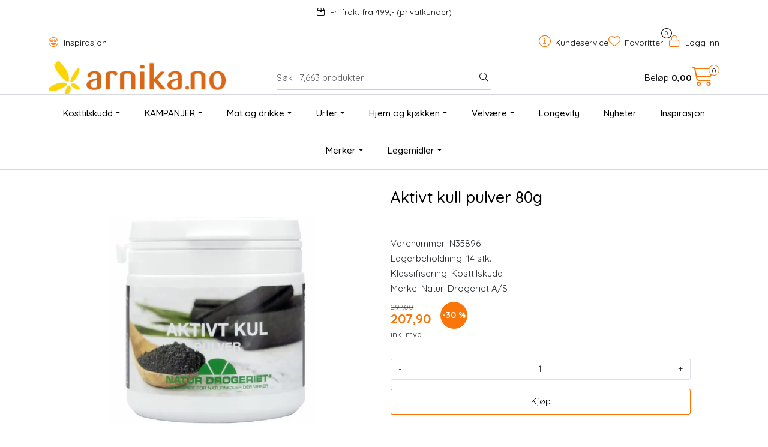

--- FILE ---
content_type: text/html; charset=UTF-8
request_url: https://www.arnika.no/aktivt-kull-pulver-80g
body_size: 24449
content:
<!DOCTYPE html>
<html lang="nb" data-bs-theme="light">
<head>
             
<!-- START /modules/meta -->
<title>Aktivt kull pulver 80g fra Natur-Drogeriet</title>
<meta name="generator" content="Gurusoft Ecommerce">
<meta name="viewport" content="width=device-width, initial-scale=1.0">
<meta http-equiv="content-type" content="text/html; charset=UTF-8">
<meta http-equiv="X-UA-Compatible" content="IE=edge">

<meta name="description" content="Aktivt kull i pulverform hvor kullet er laget av vegetabilsk materiale fra pulveriserte kokosskall. Kjøpes på Arnika.no - Gratis frakt over 499 kr">
<meta name="keywords" content="natur-drogeriet, Aktivt kull pulver 80g">

<meta name="robots" content="index,follow">

<link rel="canonical" href="https://www.arnika.no/aktivt-kull-pulver-80g">

<meta name="google" content="notranslate">

<meta property="og:site_name" content=" | Arnika">
<meta property="og:url" content="https://www.arnika.no/aktivt-kull-pulver-80g">
<meta property="og:title" content="Aktivt kull pulver 80g fra Natur-Drogeriet">
<meta property="og:type" content="product">
<meta property="og:description" content="Aktivt kull i pulverform hvor kullet er laget av vegetabilsk materiale fra pulveriserte kokosskall. Kjøpes på Arnika.no - Gratis frakt over 499 kr">
<meta property="og:image" content="https://res.cloudinary.com/arnika-no/image/upload/d_standard_placeholder.png,f_auto,q_auto/v1638966757/p_N35896_default_1">
<meta property="og:image:url" content="https://res.cloudinary.com/arnika-no/image/upload/d_standard_placeholder.png,f_auto,q_auto/v1638966757/p_N35896_default_1">
<meta property="og:image:secure_url" content="https://res.cloudinary.com/arnika-no/image/upload/d_standard_placeholder.png,f_auto,q_auto/v1638966757/p_N35896_default_1">

<!-- END /modules/meta -->

             
<!-- START /modules/includes-head -->

         
<!-- START /modules/components/favicon -->

<link rel="icon" type="image/png" href="https://res.cloudinary.com/arnika-no/image/upload/c_limit,d_standard_placeholder.png,f_auto,h_64,q_auto,w_64/g_logo_favicon_1.png">
<link rel="apple-touch-icon" href="https://res.cloudinary.com/arnika-no/image/upload/c_limit,d_standard_placeholder.png,f_auto,h_180,q_auto,w_180/g_logo_favicon_1.png">

<!-- END /modules/components/favicon -->



             
<!-- START /modules/components/includes-head-cookie-information -->

    <script id="CookieConsent" type="text/javascript" src="https://policy.app.cookieinformation.com/uc.js" data-culture="NB" data-gcm-version="2.0"></script>
    <script>window.addEventListener('CookieInformationConsentGiven',function(event){if(CookieInformation.getConsentGivenFor('cookie_cat_marketing')){window.dataLayer=window.dataLayer||[];dataLayer.push({"ecommerce":null});dataLayer.push({"event":"view_item","ecommerce":{"items":[{"item_name":"Aktivt kull pulver 80g","item_id":"N35896","value":180.78,"currency":"NOK"}]}});dataLayer.push({"customerType":"anonymous"});(function(w,d,s,l,i){w[l]=w[l]||[];w[l].push({'gtm.start':new Date().getTime(),event:'gtm.js'});var f=d.getElementsByTagName(s)[0],j=d.createElement(s),dl=l!='dataLayer'?'&l='+l:'';j.async=true;j.src='//www.googletagmanager.com/gtm.js?id='+i+dl;f.parentNode.insertBefore(j,f);})(window,document,'script','dataLayer','GTM-TP2N4VJ');(function(f,b,e,v,n,t,s){if(f.fbq)return;n=f.fbq=function(){n.callMethod?n.callMethod.apply(n,arguments):n.queue.push(arguments)};if(!f._fbq)f._fbq=n;n.push=n;n.loaded=!0;n.version='2.0';n.queue=[];t=b.createElement(e);t.async=!0;t.src=v;s=b.getElementsByTagName(e)[0];s.parentNode.insertBefore(t,s)})(window,document,'script','//connect.facebook.net/en_US/fbevents.js');fbq('init','349137838885668');fbq('track','PageView');fbq('consent','revoke');fbq('track','ViewContent',{content_type:'product',content_ids:['N35896'],content_name:'Aktivt kull pulver 80g'});}},false);</script>

<!-- END /modules/components/includes-head-cookie-information -->

<link href="/themes/stylesheet/fontawesome/css/A.fontawesome.min.css,qv=202512101130.pagespeed.cf.D8UCoWnw13.css" rel="stylesheet preload" as="style">
<link href="/themes/stylesheet/fontawesome/css/A.solid.min.css,qv=202512101130.pagespeed.cf.Cs5V7vkY69.css" rel="stylesheet preload" as="style">
<link href="/themes/stylesheet/fontawesome/css/A.light.min.css,qv=202512101130.pagespeed.cf.fTn3z4osB6.css" rel="stylesheet preload" as="style">
<link href="/themes/stylesheet/fontawesome/css/A.brands.min.css,qv=202512101130.pagespeed.cf.DwH4JASgjD.css" rel="stylesheet preload" as="style">
<link href="/themes/stylesheet/fontawesome/css/A.v5-font-face.min.css,qv=202512101130.pagespeed.cf.s8d3FpsWGt.css" rel="stylesheet preload" as="style">
<link href="/themes/stylesheet/owlCarousel/A.owl.carousel.min.css,qv=202512101130.pagespeed.cf.EQ1SN4bTSh.css" rel="stylesheet">
<link href="/themes/stylesheet/A.stylesheet.css+fancybox,,_jquery.fancybox.min.css,Mcc.foIJo5cAip.css.pagespeed.cf.D1eIBEiQPC.css" rel="stylesheet"/>


                        

    <style>#header #sticky-desktop #topbar{padding:0!important;#logo-theme a img {
		height: 85px !important;
		max-width: 335px !important;
	}
}@media (width >= 768px) {
	#footer-p{
		float:right;
	}
	#footer-p a:last-child {
		margin-right: 0px;
	} 
}#Coi-Renew{z-index:1!important}.sleeknote-badge{visibility:hidden!important}.anonymous-login-form-container button{background-color:#7dcdb8;border-color:#7dcdb8}.anonymous-login-form-container button,.anonymous-login-form-container button:hover,.anonymous-login-form-container button:active{background-color:#7dcdb8!important;border-color:#7dcdb8!important}.anonymous-login-form-container button:focus-visible{-webkit-box-shadow:0 0 0 .25rem rgba(125,205,184,.5);box-shadow:0 0 0 .25rem rgba(125,205,184,.5)}.select-freight-collect{-webkit-appearance:auto!important}#checkoutFreightWrapper .checkout-freight-options .form-check{padding:20px 0 20px 15px!important;border-top: 1px solid #46444329 !important}#checkoutFreightWrapper .freight-option-wrapper .row .col-3.ps-1{display:flex;flex-direction:column;justify-content:space-around}div.checkout-freight-options:nth-child(5) {display:none!important}.lipscore-service-review-badge-rating-text :first-child{font-size:530px!important}.lipscore-service-review-badge-rating-text :nth-child(2){font-size:200px!important}.lipscore-service-review-badge-votes-text :first-child{font-size:180px!important}.card,.card img{border-radius:25px 25px 0 0}</style>


<!-- END /includes/stylesheet/product.vm -->
                      
<!-- START /includes/javascript/helloretail-head -->

<script async src="https://helloretailcdn.com/helloretail.js"></script>
<script>(function(){var aws=document.createElement('script');aws.type='text/javascript';if(typeof(aws.async)!="undefined"){aws.async=true;}aws.src='https://d1pna5l3xsntoj.cloudfront.net/scripts/company/awAddGift.js#B12E845E137F2F953BBEA20B4D5CB7B7';var s=document.getElementsByTagName('script')[0];s.parentNode.insertBefore(aws,s);})();function helloRetailAddProductToBasket(number){if(ADDWISH_PARTNER_NS){hrq.push(function(){ADDWISH_PARTNER_NS.api.cart.addProduct({productNumber:number});});}}hrq=window.hrq||[];let hrTrackPageView=false
hrq.push(['init',{trackPageView:hrTrackPageView}]);let hrTrackingOptOut=true
if(CookieInformation.getConsentGivenFor("cookie_cat_marketing")){hrTrackingOptOut=false}hrq.push(["setTrackingOptOut",hrTrackingOptOut]);</script>

<!-- END /includes/javascript/helloretail-head -->
         
<!-- START /modules/components/nns-lipscore-head -->

<script type="text/javascript">window.lipscoreInit=function(){lipscore.init({apiKey:"c6b4871d144047998e2d2d72"});};(function(){var scr=document.createElement('script');scr.async=1;scr.src="//static.lipscore.com/assets/no/lipscore-v1.js";document.getElementsByTagName('head')[0].appendChild(scr);})();</script>

<!-- END /modules/components/nns-lipscore-head -->

    </head>
<body><noscript><meta HTTP-EQUIV="refresh" content="0;url='https://www.arnika.no/aktivt-kull-pulver-80g?PageSpeed=noscript'" /><style><!--table,div,span,font,p{display:none} --></style><div style="display:block">Please click <a href="https://www.arnika.no/aktivt-kull-pulver-80g?PageSpeed=noscript">here</a> if you are not redirected within a few seconds.</div></noscript>
             
<!-- START /modules/components/skip-to-main-content -->

<a id="skip-main" class="btn btn-primary visually-hidden-focusable" href="#columns">Skip to main content</a>

<!-- END /modules/components/skip-to-main-content -->

                 <noscript><iframe src="https://www.googletagmanager.com/ns.html?id=GTM-TP2N4VJ" height="0" width="0" style="display:none;visibility:hidden"></iframe></noscript>

    <main id="page">

        <!--[if lt IE 7]>
        <p class="chromeframe">You are using an <strong>outdated</strong> browser. Please <a href="http://browsehappy.com/">upgrade your browser</a> or <a href="http://www.google.com/chromeframe/?redirect=true">activate Google Chrome Frame</a> to improve your experience.</p>
        <![endif]-->

        
                 
<!-- START /modules/components/scroll-to-top -->

<div class="scrollToTop">
    <div id="back-text">
        <span>Til toppen</span>
    </div>

    <i class="fa-light fa-angle-up" aria-hidden="true"></i>
</div>

<!-- END /modules/components/scroll-to-top -->
                 
<!-- START /modules/components/top-menu-admin -->

<div data-ajax_target="top-admin-menu" data-entity-type="product" data-entity-id="26431" data-edit=""></div>

<!-- END /modules/components/top-menu-admin -->
                 
<!-- START /modules/components/announcement-bar -->

    <div id="announcement-bar" style="--announcements-background-color:rgb(255, 255, 255);--announcements-text-color:rgb(0, 0, 0);">
                                    <a class="announcement" href="https://www.arnika.no/frakt-og-levering-1" target="_self">
            
                            <i class="fa-light fa-box-taped"></i>
                            <span>Fri frakt fra 499,-   (privatkunder)</span>

                            </a>
                        </div>

<!-- END /modules/components/announcement-bar -->
                 
<!-- START /modules/components/top-menu -->

<div class="d-none d-lg-block top-menu-row">
    <div class="container">
        <div class="row align-items-center">
            <div class="col-7 col-xl-6">
                <div class="top-menu-row__link-menu">
                             
<!-- START /modules/components/top-links -->

    <a href="/inspirasjon" target="_self">
                    <i class="far fa-grin-hearts" aria-hidden="true"></i>
                Inspirasjon
    </a>

    
<!-- END /modules/components/top-links -->
                </div>
            </div>

            <div class="col-5 col-xl-6">
                <div class="top-menu-row__icon-menu">
                             
<!-- START /modules/components/locale-button-desktop -->


<!-- END /modules/components/locale-button-desktop -->
                             
<!-- START /modules/components/info-button-desktop -->

    <div class="info-button-desktop">
                <a href="kundeservice">
            <i class="fa-light fa-circle-info" aria-hidden="true"></i>
            <span class="d-none d-xl-inline-block">Kundeservice</span>
        </a>
    </div>

<!-- END /modules/components/info-button-desktop -->
                             
<!-- START /modules/components/favorite-button-desktop -->

    <div class="favorite-button-desktop">
        <span class="favorite-quantity" data-ajax_target="favorites-size">
                    </span>

        <a href="favorites" class="favorite-userbutton">
            <i class="fa-light fa-heart" aria-hidden="true"></i>
            <span class="d-none d-xl-inline-block">Favoritter</span>
        </a>
    </div>

<!-- END /modules/components/favorite-button-desktop -->
                             
<!-- START /modules/components/user-button-desktop -->

<div class="user-button-desktop">
			<a href="login">
			<i class="fa-light fa-lock" aria-hidden="true"></i>
			<span class="d-none d-xl-inline-block">Logg inn</span>
		</a>
	</div>

<!-- END /modules/components/user-button-desktop -->
                </div>
            </div>
        </div>
    </div>
</div>

<!-- END /modules/components/user-button-desktop -->

                 
<!-- START /modules/header -->

<header id="header" class="sticky-top">
    <div id="sticky-desktop" class="d-none d-lg-block">
                 
<!-- START /modules/components/header-desktop -->

<div id="topbar">
    <div class="desktop d-none d-lg-block">
        <div class="container">
            <div class="row align-items-center">
                <div class="col-lg-4 col-xl-4">
                             
<!-- START /modules/components/header-desktop-logo -->

<div id="logo-theme">
    <a class="d-flex" href="/"><img src="https://res.cloudinary.com/arnika-no/image/upload/d_standard_placeholder.png,f_auto,q_auto/g_logo_default_1" class="img-fluid" alt=" | Arnika" height="55" itemprop="logo"></a>
</div>

<!-- END /modules/components/header-desktop-logo -->
                </div>

                <div class="col-lg-5 col-xl-4">
                             
<!-- START /modules/components/header-desktop-search -->

<div class="search-bar" itemscope itemtype="http://schema.org/WebSite">
    <meta itemprop="url" content="https://www.arnika.no">
                         
<!-- START /modules/components/helloretail-search-form -->

<form itemprop="potentialAction" itemscope itemtype="http://schema.org/SearchAction">
    <meta itemprop="target" content="https://www.arnika.no/search?action=search&q={q}">

    <div class="input-group">
        <input type="text" name="q" placeholder="Søk i 7,663 produkter" class="aw-search-input suggest form-control" aria-label="Søk" required itemprop="query-input" autocomplete="off" data-action="incremental-search" data-content-target="incremental-search-desktop">
        <button class="btn button-search" type="submit" aria-label="Søk">
            <i class="fa-light fa-magnifying-glass" aria-hidden="true"></i>
            <i class="fa-light fa-spinner-third fa-spin" hidden aria-hidden="true"></i>
        </button>
    </div>
</form>

<!-- END /modules/components/helloretail-search-form -->
        </div>

<!-- END /modules/components/helloretail-search-form -->
                </div>

                <div class="col-lg-3 col-xl-4">
                    <div class="basket-button-desktop">
                                 
<!-- START /modules/components/basket-button-desktop -->


<div class="lipscore-service-review-badge-small-short" data-ls-widget-height="45px" data-ls-widget-width="300px"> </div>

<div class="large-cart">
    <div class="large-cart__price">
        Beløp
        <span class="large-cart__price-amount" data-ajax_target="basket-amount"></span>
    </div>
    <div class="large-cart__icon">
        <div class="large-cart__amount" data-ajax_target="basket-size"></div>
        <a href="basket" title="Gå til handlevogn">
            <i class="fa-light fa-cart-shopping" aria-hidden="true"></i>
        </a>
    </div>
</div>


<!-- END /modules/components/basket-button-desktop -->
                    </div>
                </div>
            </div>
        </div>
    </div>
</div>

<nav id="desktop_menu" class="navbar navbar-expand-lg">
             
<!-- START /modules/components/category-menu-desktop -->

<div class="container justify-content-center">
    <ul class="navbar-nav collapse navbar-collapse flex-wrap justify-content-center align-items-center">
                    <li class="nav-item  dropdown dropdown-xl-trigger deeper " data-category_id="7">
                <a class="dropdown-toggle nav-link" href="kosttilskudd">Kosttilskudd</a>

                                    <div class="dropdown-menu dropdown-xl-content">
                        <div class="container category-sub-menu">
                                                        
                                <div class="category-sub-menu-content">
                                    <a href="vitaminer" title="Vitaminer og mineraler">Vitaminer og mineraler</a>
                                                                    </div>
                            
                                <div class="category-sub-menu-content">
                                    <a href="antioksidanter" title="Antioksidanter">Antioksidanter</a>
                                                                    </div>
                            
                                <div class="category-sub-menu-content">
                                    <a href="aminosyrer" title="Aminosyrer">Aminosyrer</a>
                                                                    </div>
                            
                                <div class="category-sub-menu-content">
                                    <a href="fettsyrer" title="Fettsyrer">Fettsyrer</a>
                                                                    </div>
                            
                                <div class="category-sub-menu-content">
                                    <a href="energi" title="Energi">Energi</a>
                                                                    </div>
                            
                                <div class="category-sub-menu-content">
                                    <a href="hjerte-og-sirkulasjon" title="Hjerte og sirkulasjon">Hjerte og sirkulasjon</a>
                                                                    </div>
                            
                                <div class="category-sub-menu-content">
                                    <a href="hode-og-oyne" title="Hode og øyne">Hode og øyne</a>
                                                                    </div>
                            
                                <div class="category-sub-menu-content">
                                    <a href="hormonbalanse" title="Hormonbalanse">Hormonbalanse</a>
                                                                    </div>
                            
                                <div class="category-sub-menu-content">
                                    <a href="hud-har-og-negler" title="Hud, hår og negler">Hud, hår og negler</a>
                                                                    </div>
                            
                                <div class="category-sub-menu-content">
                                    <a href="immunforsvar-og-luftveier" title="Immunforsvar og luftveier">Immunforsvar og luftveier</a>
                                                                    </div>
                            
                                <div class="category-sub-menu-content">
                                    <a href="kollagen" title="Kollagen">Kollagen</a>
                                                                    </div>
                            
                                <div class="category-sub-menu-content">
                                    <a href="kosttilskudd-til-barn" title="Kosttilskudd til barn">Kosttilskudd til barn</a>
                                                                    </div>
                            
                                <div class="category-sub-menu-content">
                                    <a href="lever-og-galle" title="Lever og galle">Lever og galle</a>
                                                                    </div>
                            
                                <div class="category-sub-menu-content">
                                    <a href="mage-og-tarm" title="Mage og tarm">Mage og tarm</a>
                                                                    </div>
                            
                                <div class="category-sub-menu-content">
                                    <a href="muskler-og-ledd" title="Muskler og ledd">Muskler og ledd</a>
                                                                    </div>
                            
                                <div class="category-sub-menu-content">
                                    <a href="nyre-og-urinveier" title="Nyre og urinveier">Nyre og urinveier</a>
                                                                    </div>
                            
                                <div class="category-sub-menu-content">
                                    <a href="sovn-og-ro" title="Søvn og ro">Søvn og ro</a>
                                                                    </div>
                            
                                <div class="category-sub-menu-content">
                                    <a href="til-dyr" title="Til dyr">Til dyr</a>
                                                                    </div>
                            
                                <div class="category-sub-menu-content">
                                    <a href="trening" title="Trening">Trening</a>
                                                                    </div>
                            
                                <div class="category-sub-menu-content">
                                    <a href="vektkontroll-og-utrensing" title="Vektkontroll og utrensing ">Vektkontroll og utrensing </a>
                                                                    </div>
                                                    </div>
                    </div>
                            </li>
                    <li class="nav-item  dropdown dropdown-xl-trigger deeper " data-category_id="387">
                <a class="dropdown-toggle nav-link" href="kampanjer">KAMPANJER</a>

                                    <div class="dropdown-menu dropdown-xl-content">
                        <div class="container category-sub-menu">
                                                        
                                <div class="category-sub-menu-content">
                                    <a href="outlet" title="Outlet 30-70%">Outlet 30-70%</a>
                                                                    </div>
                                                    </div>
                    </div>
                            </li>
                    <li class="nav-item  dropdown dropdown-xl-trigger deeper " data-category_id="14">
                <a class="dropdown-toggle nav-link" href="mat-og-drikke-2">Mat og drikke</a>

                                    <div class="dropdown-menu dropdown-xl-content">
                        <div class="container category-sub-menu">
                                                        
                                <div class="category-sub-menu-content">
                                    <a href="te-og-kaffe" title="Te og kaffe">Te og kaffe</a>
                                                                    </div>
                            
                                <div class="category-sub-menu-content">
                                    <a href="drikke" title="Drikke">Drikke</a>
                                                                    </div>
                            
                                <div class="category-sub-menu-content">
                                    <a href="bakevarer" title="Bakevarer">Bakevarer</a>
                                                                    </div>
                            
                                <div class="category-sub-menu-content">
                                    <a href="superfood" title="Superfood">Superfood</a>
                                                                    </div>
                            
                                <div class="category-sub-menu-content">
                                    <a href="sjokolade" title="Sjokolade">Sjokolade</a>
                                                                    </div>
                            
                                <div class="category-sub-menu-content">
                                    <a href="snacks" title="Snacks">Snacks</a>
                                                                    </div>
                            
                                <div class="category-sub-menu-content">
                                    <a href="barer" title="Barer">Barer</a>
                                                                    </div>
                            
                                <div class="category-sub-menu-content">
                                    <a href="sotsaker" title="Søtsaker">Søtsaker</a>
                                                                    </div>
                            
                                <div class="category-sub-menu-content">
                                    <a href="krydder-og-salt" title="Krydder og salt">Krydder og salt</a>
                                                                    </div>
                            
                                <div class="category-sub-menu-content">
                                    <a href="belgfrukter-ris-og-pasta" title="Belgfrukter, ris og pasta">Belgfrukter, ris og pasta</a>
                                                                    </div>
                            
                                <div class="category-sub-menu-content">
                                    <a href="sauser" title="Sauser">Sauser</a>
                                                                    </div>
                            
                                <div class="category-sub-menu-content">
                                    <a href="notter-og-fro-2" title="Nøtter og frø">Nøtter og frø</a>
                                                                    </div>
                            
                                <div class="category-sub-menu-content">
                                    <a href="torket-frukt" title="Tørket frukt og bær">Tørket frukt og bær</a>
                                                                    </div>
                            
                                <div class="category-sub-menu-content">
                                    <a href="topping" title="Topping">Topping</a>
                                                                    </div>
                            
                                <div class="category-sub-menu-content">
                                    <a href="proteinpulver" title="Proteinpulver">Proteinpulver</a>
                                                                    </div>
                            
                                <div class="category-sub-menu-content">
                                    <a href="honning" title="Honning">Honning</a>
                                                                    </div>
                            
                                <div class="category-sub-menu-content">
                                    <a href="oljer" title="Oljer">Oljer</a>
                                                                    </div>
                                                    </div>
                    </div>
                            </li>
                    <li class="nav-item  dropdown dropdown-xl-trigger deeper " data-category_id="31">
                <a class="dropdown-toggle nav-link" href="urter">Urter</a>

                                    <div class="dropdown-menu dropdown-xl-content">
                        <div class="container category-sub-menu">
                                                        
                                <div class="category-sub-menu-content">
                                    <a href="urter-i-kapsel" title="Urter i kapsel">Urter i kapsel</a>
                                                                    </div>
                            
                                <div class="category-sub-menu-content">
                                    <a href="urtetinktur" title="Urtetinktur">Urtetinktur</a>
                                                                    </div>
                            
                                <div class="category-sub-menu-content">
                                    <a href="bestselgere-urter" title="Bestselgere Urter">Bestselgere Urter</a>
                                                                    </div>
                            
                                <div class="category-sub-menu-content">
                                    <a href="sopp" title="Sopp">Sopp</a>
                                                                    </div>
                            
                                <div class="category-sub-menu-content">
                                    <a href="ashwagandha" title="Ashwagandha ">Ashwagandha </a>
                                                                    </div>
                                                    </div>
                    </div>
                            </li>
                    <li class="nav-item  dropdown dropdown-xl-trigger deeper " data-category_id="8">
                <a class="dropdown-toggle nav-link" href="hjem-og-kjokken">Hjem og kjøkken</a>

                                    <div class="dropdown-menu dropdown-xl-content">
                        <div class="container category-sub-menu">
                                                        
                                <div class="category-sub-menu-content">
                                    <a href="rengjoring" title="Rengjøring">Rengjøring</a>
                                                                    </div>
                            
                                <div class="category-sub-menu-content">
                                    <a href="kos-og-hygge" title="Kos og hygge">Kos og hygge</a>
                                                                    </div>
                            
                                <div class="category-sub-menu-content">
                                    <a href="kjokkenutstyr" title="Kjøkkenutstyr">Kjøkkenutstyr</a>
                                                                    </div>
                            
                                <div class="category-sub-menu-content">
                                    <a href="zero-waste" title="Zero waste">Zero waste</a>
                                                                    </div>
                            
                                <div class="category-sub-menu-content">
                                    <a href="handsape" title="Håndsåpe">Håndsåpe</a>
                                                                    </div>
                            
                                <div class="category-sub-menu-content">
                                    <a href="boker-1" title="Bøker">Bøker</a>
                                                                    </div>
                                                    </div>
                    </div>
                            </li>
                    <li class="nav-item  dropdown dropdown-xl-trigger deeper " data-category_id="9">
                <a class="dropdown-toggle nav-link" href="velvare">Velvære</a>

                                    <div class="dropdown-menu dropdown-xl-content">
                        <div class="container category-sub-menu">
                                                        
                                <div class="category-sub-menu-content">
                                    <a href="ansiktspleie" title="Ansiktspleie">Ansiktspleie</a>
                                                                    </div>
                            
                                <div class="category-sub-menu-content">
                                    <a href="hudpleie" title="Hudpleie">Hudpleie</a>
                                                                    </div>
                            
                                <div class="category-sub-menu-content">
                                    <a href="harpleie" title="Hårpleie">Hårpleie</a>
                                                                    </div>
                            
                                <div class="category-sub-menu-content">
                                    <a href="solkrem" title="Solkrem">Solkrem</a>
                                                                    </div>
                            
                                <div class="category-sub-menu-content">
                                    <a href="muskel-og-massasje" title="Muskel og massasje">Muskel og massasje</a>
                                                                    </div>
                            
                                <div class="category-sub-menu-content">
                                    <a href="hygiene" title="Hygiene">Hygiene</a>
                                                                    </div>
                            
                                <div class="category-sub-menu-content">
                                    <a href="sex-og-samliv" title="Sex og samliv">Sex og samliv</a>
                                                                    </div>
                            
                                <div class="category-sub-menu-content">
                                    <a href="svangerskap" title="Svangerskap">Svangerskap</a>
                                                                    </div>
                            
                                <div class="category-sub-menu-content">
                                    <a href="barn-og-baby" title="Barn og baby">Barn og baby</a>
                                                                    </div>
                            
                                <div class="category-sub-menu-content">
                                    <a href="velvaretilbehor" title="Velværetilbehør">Velværetilbehør</a>
                                                                    </div>
                            
                                <div class="category-sub-menu-content">
                                    <a href="gavesett" title="Gavesett">Gavesett</a>
                                                                    </div>
                            
                                <div class="category-sub-menu-content">
                                    <a href="eteriske-oljer" title="Eteriske oljer">Eteriske oljer</a>
                                                                    </div>
                            
                                <div class="category-sub-menu-content">
                                    <a href="bach-s-blomstermedisin" title="Bach's blomstermedisin">Bach's blomstermedisin</a>
                                                                    </div>
                                                    </div>
                    </div>
                            </li>
                    <li class="nav-item  no-childeren " data-category_id="425">
                <a class="dropdown-toggle nav-link" href="longevity">Longevity</a>

                            </li>
                    <li class="nav-item  no-childeren " data-category_id="225">
                <a class="dropdown-toggle nav-link" href="nyheter-1">Nyheter</a>

                            </li>
                    <li class="nav-item  no-childeren " data-category_id="183">
                <a class="dropdown-toggle nav-link" href="inspirasjon">Inspirasjon</a>

                            </li>
                    <li class="nav-item  dropdown dropdown-xl-trigger deeper " data-category_id="13">
                <a class="dropdown-toggle nav-link" href="merker">Merker</a>

                                    <div class="dropdown-menu dropdown-xl-content">
                        <div class="container category-sub-menu">
                                                        
                                <div class="category-sub-menu-content">
                                    <a href="a-vogel" title="A. Vogel">A. Vogel</a>
                                                                    </div>
                            
                                <div class="category-sub-menu-content">
                                    <a href="aqua-oleum" title="Aqua Oleum">Aqua Oleum</a>
                                                                    </div>
                            
                                <div class="category-sub-menu-content">
                                    <a href="arcon" title="Arcon">Arcon</a>
                                                                    </div>
                            
                                <div class="category-sub-menu-content">
                                    <a href="avivir" title="Avivir">Avivir</a>
                                                                    </div>
                            
                                <div class="category-sub-menu-content">
                                    <a href="aya-ida" title="AYA & IDA">AYA & IDA</a>
                                                                    </div>
                            
                                <div class="category-sub-menu-content">
                                    <a href="bach-fra-nelson" title="Bach fra Nelson">Bach fra Nelson</a>
                                                                    </div>
                            
                                <div class="category-sub-menu-content">
                                    <a href="basica" title="Basica®">Basica®</a>
                                                                    </div>
                            
                                <div class="category-sub-menu-content">
                                    <a href="beachkind" title="Beachkind">Beachkind</a>
                                                                    </div>
                            
                                <div class="category-sub-menu-content">
                                    <a href="betteryou" title="BetterYou®">BetterYou®</a>
                                                                    </div>
                            
                                <div class="category-sub-menu-content">
                                    <a href="bioflora" title="Bioflora">Bioflora</a>
                                                                    </div>
                            
                                <div class="category-sub-menu-content">
                                    <a href="bio-life" title="Bio Life">Bio Life</a>
                                                                    </div>
                            
                                <div class="category-sub-menu-content">
                                    <a href="biocare" title="BioCare®">BioCare®</a>
                                                                    </div>
                            
                                <div class="category-sub-menu-content">
                                    <a href="biosym" title="Biosym">Biosym</a>
                                                                    </div>
                            
                                <div class="category-sub-menu-content">
                                    <a href="bodosalven" title="Bodøsalven">Bodøsalven</a>
                                                                    </div>
                            
                                <div class="category-sub-menu-content">
                                    <a href="bringwell" title="Bringwell">Bringwell</a>
                                                                    </div>
                            
                                <div class="category-sub-menu-content">
                                    <a href="by-heidi" title="By Heidi">By Heidi</a>
                                                                    </div>
                            
                                <div class="category-sub-menu-content">
                                    <a href="cds22-formula-vivomixx-og-sivomixx-melkesyrebakterier" title="CDS22-formula (Vivomixx melkesyrebakterier">CDS22-formula (Vivomixx melkesyrebakterier</a>
                                                                    </div>
                            
                                <div class="category-sub-menu-content">
                                    <a href="clipper" title="Clipper">Clipper</a>
                                                                    </div>
                            
                                <div class="category-sub-menu-content">
                                    <a href="dandy-blend" title="Dandy Blend ">Dandy Blend </a>
                                                                    </div>
                            
                                <div class="category-sub-menu-content">
                                    <a href="dcg-tilskudd" title="DCG tilskudd">DCG tilskudd</a>
                                                                    </div>
                            
                                <div class="category-sub-menu-content">
                                    <a href="dr-bronner" title="Dr. Bronner">Dr. Bronner</a>
                                                                    </div>
                            
                                <div class="category-sub-menu-content">
                                    <a href="dr-enzmann" title="Dr. Enzmann">Dr. Enzmann</a>
                                                                    </div>
                            
                                <div class="category-sub-menu-content">
                                    <a href="dr-hauschka" title="Dr. Hauschka">Dr. Hauschka</a>
                                                                    </div>
                            
                                <div class="category-sub-menu-content">
                                    <a href="dr-organic" title="Dr. Organic">Dr. Organic</a>
                                                                    </div>
                            
                                <div class="category-sub-menu-content">
                                    <a href="earth-nutrition" title="Earth Nutrition">Earth Nutrition</a>
                                                                    </div>
                            
                                <div class="category-sub-menu-content">
                                    <a href="easy-choice" title="Easy Choice">Easy Choice</a>
                                                                    </div>
                            
                                <div class="category-sub-menu-content">
                                    <a href="eco-gang" title="Eco Gang">Eco Gang</a>
                                                                    </div>
                            
                                <div class="category-sub-menu-content">
                                    <a href="egyptian-magic-1" title="Egyptian Magic">Egyptian Magic</a>
                                                                    </div>
                            
                                <div class="category-sub-menu-content">
                                    <a href="elm-organics" title="Elm Organics">Elm Organics</a>
                                                                    </div>
                            
                                <div class="category-sub-menu-content">
                                    <a href="english-tea-shop" title="English Tea Shop">English Tea Shop</a>
                                                                    </div>
                            
                                <div class="category-sub-menu-content">
                                    <a href="epinutrics" title="Epinutrics">Epinutrics</a>
                                                                    </div>
                            
                                <div class="category-sub-menu-content">
                                    <a href="epsom-salt" title="Greenish Epsom Salt">Greenish Epsom Salt</a>
                                                                    </div>
                            
                                <div class="category-sub-menu-content">
                                    <a href="ester-c" title="Ester-C">Ester-C</a>
                                                                    </div>
                            
                                <div class="category-sub-menu-content">
                                    <a href="femarelle" title="Femarelle">Femarelle</a>
                                                                    </div>
                            
                                <div class="category-sub-menu-content">
                                    <a href="flaattfrid" title="Flåttfrid">Flåttfrid</a>
                                                                    </div>
                            
                                <div class="category-sub-menu-content">
                                    <a href="funksjonell-mat" title="Funksjonell mat">Funksjonell mat</a>
                                                                    </div>
                            
                                <div class="category-sub-menu-content">
                                    <a href="gentle-day" title="Gentle Day">Gentle Day</a>
                                                                    </div>
                            
                                <div class="category-sub-menu-content">
                                    <a href="go-healthy-teblandinger" title="Go Healthy teblandinger">Go Healthy teblandinger</a>
                                                                    </div>
                            
                                <div class="category-sub-menu-content">
                                    <a href="gry-hammer" title="Gry Hammer">Gry Hammer</a>
                                                                    </div>
                            
                                <div class="category-sub-menu-content">
                                    <a href="helios" title="Helios">Helios</a>
                                                                    </div>
                            
                                <div class="category-sub-menu-content">
                                    <a href="hydrate" title="Hydrate">Hydrate</a>
                                                                    </div>
                            
                                <div class="category-sub-menu-content">
                                    <a href="if-you-care" title="If you care">If you care</a>
                                                                    </div>
                            
                                <div class="category-sub-menu-content">
                                    <a href="iqbar" title="IQBAR">IQBAR</a>
                                                                    </div>
                            
                                <div class="category-sub-menu-content">
                                    <a href="jason" title="Jason">Jason</a>
                                                                    </div>
                            
                                <div class="category-sub-menu-content">
                                    <a href="kardiamobile" title="KardiaMobile">KardiaMobile</a>
                                                                    </div>
                            
                                <div class="category-sub-menu-content">
                                    <a href="kloster" title="Kloster">Kloster</a>
                                                                    </div>
                            
                                <div class="category-sub-menu-content">
                                    <a href="kyolic-age" title="Kyolic AGE">Kyolic AGE</a>
                                                                    </div>
                            
                                <div class="category-sub-menu-content">
                                    <a href="lectinect" title="Lectinect">Lectinect</a>
                                                                    </div>
                            
                                <div class="category-sub-menu-content">
                                    <a href="manuka-health" title="Manuka Health">Manuka Health</a>
                                                                    </div>
                            
                                <div class="category-sub-menu-content">
                                    <a href="marja-entrich" title="Marja Entrich">Marja Entrich</a>
                                                                    </div>
                            
                                <div class="category-sub-menu-content">
                                    <a href="maroma" title="Maroma ">Maroma </a>
                                                                    </div>
                            
                                <div class="category-sub-menu-content">
                                    <a href="me-anima" title="Me Anima">Me Anima</a>
                                                                    </div>
                            
                                <div class="category-sub-menu-content">
                                    <a href="mezina" title="Mezina">Mezina</a>
                                                                    </div>
                            
                                <div class="category-sub-menu-content">
                                    <a href="moonvalley" title="Moonvalley">Moonvalley</a>
                                                                    </div>
                            
                                <div class="category-sub-menu-content">
                                    <a href="msm-norge" title="MSM Norge">MSM Norge</a>
                                                                    </div>
                            
                                <div class="category-sub-menu-content">
                                    <a href="my-goodness" title="my Goodness">my Goodness</a>
                                                                    </div>
                            
                                <div class="category-sub-menu-content">
                                    <a href="najel" title="Najel">Najel</a>
                                                                    </div>
                            
                                <div class="category-sub-menu-content">
                                    <a href="natur-drogeriet" title="Natur Drogeriet">Natur Drogeriet</a>
                                                                    </div>
                            
                                <div class="category-sub-menu-content">
                                    <a href="nature-sunshine" title="Nature Sunshine">Nature Sunshine</a>
                                                                    </div>
                            
                                <div class="category-sub-menu-content">
                                    <a href="nds-nutrition" title="NDS Nutrition">NDS Nutrition</a>
                                                                    </div>
                            
                                <div class="category-sub-menu-content">
                                    <a href="new-nordic" title="New Nordic">New Nordic</a>
                                                                    </div>
                            
                                <div class="category-sub-menu-content">
                                    <a href="nozovent" title="Nozovent">Nozovent</a>
                                                                    </div>
                            
                                <div class="category-sub-menu-content">
                                    <a href="oho-" title="oho!">oho!</a>
                                                                    </div>
                            
                                <div class="category-sub-menu-content">
                                    <a href="ombar" title="Ombar">Ombar</a>
                                                                    </div>
                            
                                <div class="category-sub-menu-content">
                                    <a href="optimal-nordic-nutrition" title="Optimal Nordic Nutrition">Optimal Nordic Nutrition</a>
                                                                    </div>
                            
                                <div class="category-sub-menu-content">
                                    <a href="organic-india" title="Organic India">Organic India</a>
                                                                    </div>
                            
                                <div class="category-sub-menu-content">
                                    <a href="pharma-nord" title="Pharma Nord">Pharma Nord</a>
                                                                    </div>
                            
                                <div class="category-sub-menu-content">
                                    <a href="plantforce-third-wave-nutrition" title="Plantforce (TWN)">Plantforce (TWN)</a>
                                                                    </div>
                            
                                <div class="category-sub-menu-content">
                                    <a href="plent" title="PLENT">PLENT</a>
                                                                    </div>
                            
                                <div class="category-sub-menu-content">
                                    <a href="polysan" title="Polysan">Polysan</a>
                                                                    </div>
                            
                                <div class="category-sub-menu-content">
                                    <a href="poo-pourri" title="Poo-Pourri">Poo-Pourri</a>
                                                                    </div>
                            
                                <div class="category-sub-menu-content">
                                    <a href="proven" title="ProVen">ProVen</a>
                                                                    </div>
                            
                                <div class="category-sub-menu-content">
                                    <a href="pukka-te" title="Pukka te">Pukka te</a>
                                                                    </div>
                            
                                <div class="category-sub-menu-content">
                                    <a href="purasana" title="Purasana">Purasana</a>
                                                                    </div>
                            
                                <div class="category-sub-menu-content">
                                    <a href="pa-stell" title="På Stell">På Stell</a>
                                                                    </div>
                            
                                <div class="category-sub-menu-content">
                                    <a href="rahua" title="Rahua">Rahua</a>
                                                                    </div>
                            
                                <div class="category-sub-menu-content">
                                    <a href="rawsome" title="Rawsome">Rawsome</a>
                                                                    </div>
                            
                                <div class="category-sub-menu-content">
                                    <a href="re-me" title="Re:me">Re:me</a>
                                                                    </div>
                            
                                <div class="category-sub-menu-content">
                                    <a href="romega" title="ROMEGA silderogn">ROMEGA silderogn</a>
                                                                    </div>
                            
                                <div class="category-sub-menu-content">
                                    <a href="sanomega" title="SanOmega">SanOmega</a>
                                                                    </div>
                            
                                <div class="category-sub-menu-content">
                                    <a href="sanum-kehlbeck" title="Sanum-Kehlbeck">Sanum-Kehlbeck</a>
                                                                    </div>
                            
                                <div class="category-sub-menu-content">
                                    <a href="scents-of-salten" title="Scents of Salten">Scents of Salten</a>
                                                                    </div>
                            
                                <div class="category-sub-menu-content">
                                    <a href="shift" title="SHIFT ">SHIFT </a>
                                                                    </div>
                            
                                <div class="category-sub-menu-content">
                                    <a href="solaray" title="Solaray">Solaray</a>
                                                                    </div>
                            
                                <div class="category-sub-menu-content">
                                    <a href="soma" title="Soma">Soma</a>
                                                                    </div>
                            
                                <div class="category-sub-menu-content">
                                    <a href="super-fudgio" title="Super Fudgio">Super Fudgio</a>
                                                                    </div>
                            
                                <div class="category-sub-menu-content">
                                    <a href="supernature" title="SuperNature">SuperNature</a>
                                                                    </div>
                            
                                <div class="category-sub-menu-content">
                                    <a href="supersynbiotics" title="SuperSynbiotics">SuperSynbiotics</a>
                                                                    </div>
                            
                                <div class="category-sub-menu-content">
                                    <a href="sabeverkstedet" title="Sæbeværkstedet">Sæbeværkstedet</a>
                                                                    </div>
                            
                                <div class="category-sub-menu-content">
                                    <a href="tiger-balsam" title="Tiger Balsam">Tiger Balsam</a>
                                                                    </div>
                            
                                <div class="category-sub-menu-content">
                                    <a href="true-dates" title="True Dates">True Dates</a>
                                                                    </div>
                            
                                <div class="category-sub-menu-content">
                                    <a href="true-gum" title="True Gum">True Gum</a>
                                                                    </div>
                            
                                <div class="category-sub-menu-content">
                                    <a href="tru-niagen" title="True Dates">True Dates</a>
                                                                    </div>
                            
                                <div class="category-sub-menu-content">
                                    <a href="tulsi" title="Tulsi">Tulsi</a>
                                                                    </div>
                            
                                <div class="category-sub-menu-content">
                                    <a href="urban-forest" title="Urban Forest">Urban Forest</a>
                                                                    </div>
                            
                                <div class="category-sub-menu-content">
                                    <a href="udo-s-choice" title="Udo's Choice">Udo's Choice</a>
                                                                    </div>
                            
                                <div class="category-sub-menu-content">
                                    <a href="vitality-line" title="Vitality Line">Vitality Line</a>
                                                                    </div>
                            
                                <div class="category-sub-menu-content">
                                    <a href="vivani" title="Vivani">Vivani</a>
                                                                    </div>
                            
                                <div class="category-sub-menu-content">
                                    <a href="weleda-hudpleie" title="Weleda Hudpleie">Weleda Hudpleie</a>
                                                                    </div>
                            
                                <div class="category-sub-menu-content">
                                    <a href="wellibites" title="Wellibites">Wellibites</a>
                                                                    </div>
                            
                                <div class="category-sub-menu-content">
                                    <a href="well-by-nature" title="Well by Nature">Well by Nature</a>
                                                                    </div>
                            
                                <div class="category-sub-menu-content">
                                    <a href="westlab" title="Westlab">Westlab</a>
                                                                    </div>
                            
                                <div class="category-sub-menu-content">
                                    <a href="whole-earth" title="Whole Earth">Whole Earth</a>
                                                                    </div>
                            
                                <div class="category-sub-menu-content">
                                    <a href="yogi-tea" title="Yogi Tea">Yogi Tea</a>
                                                                    </div>
                            
                                <div class="category-sub-menu-content">
                                    <a href="zenbev" title="ZenBev">ZenBev</a>
                                                                    </div>
                            
                                <div class="category-sub-menu-content">
                                    <a href="zooca" title="Zooca">Zooca</a>
                                                                    </div>
                                                    </div>
                    </div>
                            </li>
                    <li class="nav-item  dropdown dropdown-xl-trigger deeper " data-category_id="184">
                <a class="dropdown-toggle nav-link" href="legemidler">Legemidler</a>

                                    <div class="dropdown-menu dropdown-xl-content">
                        <div class="container category-sub-menu">
                                                        
                                <div class="category-sub-menu-content">
                                    <a href="biopatiske-medisiner" title="Biopatiske medisiner">Biopatiske medisiner</a>
                                                                    </div>
                            
                                <div class="category-sub-menu-content">
                                    <a href="homeopatiske-legemidler" title="Homeopatiske legemidler">Homeopatiske legemidler</a>
                                                                    </div>
                                                    </div>
                    </div>
                            </li>
            </ul>
</div>
<!-- END /modules/components/category-menu-desktop -->
</nav>

<!-- END /modules/components/category-menu-desktop -->
    </div>

    <div id="sticky-mobile" class="d-lg-none">
                 
<!-- START /modules/components/header-mobile -->

<div class="navbar-header">
    <div class="navbar-row mobile-nav-logo-container">
        <div class="m-float-left">
            <button type="button" class="btn nav-button" onclick="gca.toggleOffCanvasMenu('left')">
                <span class="sr-only">Toggle navigation</span>
                <i class="fa-light fa-bars fa-lg" aria-hidden="true"></i>
            </button>

                    </div>

                 
<!-- START /modules/components/header-mobile-logo -->

<div class="m-logo">
    <a class="d-flex" href="/"><img src="https://res.cloudinary.com/arnika-no/image/upload/d_standard_placeholder.png,f_auto,q_auto/g_logo_default_1" class="img-fluid" alt=" | Arnika" height="50" itemprop="logo"></a>
</div>

<!-- END /modules/components/header-mobile-logo -->

        <div class="m-float-right">
            <div class="m-cart">
                         
<!-- START /modules/components/basket-button-mobile -->

<a href="basket" class="btn nav-button" title="Handlevogn">
    <span class="basket-quantity" data-ajax_target="basket-size">
            </span>
    <i class="fa-light fa-shopping-cart fa-lg nav-icon" aria-hidden="true"></i>
</a>

<!-- END /modules/components/basket-button-mobile -->
            </div>
            <div class="m-right-menu-toggle">
                         
<!-- START /modules/components/user-button-mobile -->

<button type="button" class="btn nav-button" onclick="gca.toggleOffCanvasMenu('right')">
    <span class="sr-only">Toggle navigation</span>
    <i class="fa-light fa-user-cog fa-lg" aria-hidden="true"></i>
</button>

<!-- END /modules/components/user-button-mobile -->
            </div>
        </div>
    </div>

    <div class="navbar-row mobile-search-container">
                 
<!-- START /modules/components/header-mobile-search -->

<div class="m-search">
                         
<!-- START /modules/components/helloretail-search-form-mobile -->

<form>
    <div class="input-group">
        <input type="search" name="q" placeholder="Søk i 7,663 produkter" class="aw-search-input suggest form-control" aria-label="Søk" required autocomplete="off" data-action="incremental-search" data-content-target="incremental-search-mobile">
        <button class="btn nav-button button-search" type="submit" aria-label="Søk">
            <i class="fa-light fa-magnifying-glass" aria-hidden="true"></i>
            <i class="fa-light fa-spinner-third fa-spin" hidden aria-hidden="true"></i>
        </button>
    </div>
</form>

<!-- END /modules/components/helloretail-search-form-mobile -->
        </div>

<!-- END /modules/components/helloretail-search-form-mobile -->
    </div>
</div>

<!-- END /modules/components/helloretail-search-form-mobile -->

    </div>
</header>

<!-- END /modules/components/helloretail-search-form-mobile -->

                 
<!-- START /modules/components/notification-header -->


<div id="sys-notification">
    <div id="notifications">
        
            </div>
</div>

<!-- END /modules/components/notification-header -->

        <section id="columns" class="default-columns">
            <!-- START product.vm -->



    
                     
<!-- START /modules/product -->



    
    
                
                
            <div id="content" class="product product-template-3 mt-4" itemscope itemtype="https://schema.org/Product">
                
                                    
                                                
                        <div class="container">
                            <div class="row " id="row_1">
                                                                                                                                            <div class="col-xl-6 ">
                                        <div class="product-element product-element-gallery   " data-product-element="gallery">
                                                         
<!-- START /modules/components/template-product-gallery -->

<div id="productGalleryWrapper" class="below" data-thumb-position="below">
             
<!-- START /modules/components/product-gallery-placeholder -->

<div id="main-carousel" class="owl-carousel below owl-loaded owl-drag" data-slider-id="1">
    <div class="owl-stage-outer">
        <div class="owl-stage">
            <div class="owl-item active w-100">
                <div class="item">
                    <a>
                        
    <picture class="d-flex mw-100">
        <source media="(max-width: 420px)" srcset="https://res.cloudinary.com/arnika-no/image/upload/c_limit,d_standard_placeholder.png,f_auto,h_350,q_auto,w_350/v1638966757/p_N35896_default_1">
        <img src="https://res.cloudinary.com/arnika-no/image/upload/c_limit,d_standard_placeholder.png,f_auto,h_650,q_auto,w_650/v1638966757/p_N35896_default_1" alt="Aktivt kull pulver 80g" class="img-fluid img-thumbnail " itemprop="image" width="650" height="650" decoding="async">
    </picture>
                    </a>
                </div>
            </div>
        </div>
    </div>
</div>

<!-- END /modules/components/product-gallery-placeholder -->
</div>

<!-- END /modules/components/product-gallery-placeholder -->
                                        </div>
                                    </div>
                                                                                                                                            <div class="col-xl-6 ">
                                        <div class="product-element product-element-info   " data-product-element="info">
                                                         
<!-- START /modules/components/template-product-info -->

<div id="productInfo">
    <div id="productInfoWrapper" data-product-element="general">
                 
<!-- START /modules/components/product-info -->


<div class="row">
	<div class="col-lg-10 col-12">
                <h1 class="h3" itemprop="name">Aktivt kull pulver 80g</h1>

                         
<!-- START /modules/components/nns-rating-widget -->


    <span id="lipscore-rating" data-ls-product-name="Aktivt kull pulver 80g" data-ls-brand="Natur-Drogeriet A/S" data-ls-product-id="N35896" data-ls-product-url="https://www.arnika.no/aktivt-kull-pulver-80g" data-ls-gtin="5703137030487" data-ls-readonly="true">
    </span>

<!-- END /modules/components/nns-rating-widget -->
        
        <div class="description">
            <div class="product-sku">
                <span>Varenummer:</span> <span itemprop="sku">N35896</span><br>
            </div>

                                            <span class="nns-detail-ean">EAN:</span> <span class="nns-detail-ean" itemprop="gtin">5703137030487</span>
            
                            <div class="product-stock">
                    <span class="availability">Lagerbeholdning:</span>
                    <span data-stock-trigger="detail" data-stock-id="26431"></span>
                                        <span data-customstickinfo-trigger="detail" data-customstickinfo-id="26431"></span>
                                    </div>
            
                        
                                    
                                                    <div>
                                <span>Klassifisering:</span>
                                <span>Kosttilskudd </span>
                            </div>
                                                                        
                                    
                                                    <div>
                                <span>Merke:</span>
                                <span>Natur-Drogeriet A/S </span>
                            </div>
                                                                                            </div>
    </div>

        
            <div itemprop="brand" itemscope itemtype="http://schema.org/Brand">
            <meta itemprop="name" content="Natur-Drogeriet A/S">
        </div>
    </div>

    <div data-price-trigger="detail" data-price-id="26431" class="product-detail-price" itemprop="offers" itemscope itemtype="http://schema.org/AggregateOffer">
        <span class="price-old" data-type="old"></span>
                <span class="price-new" data-type="current"></span>
        <span class="price-discount" data-type="discount"></span>
        <meta data-type="currency" itemprop="priceCurrency" content="">

                    <span class="mva" data-type="vatDesc">ink. mva.</span>
            </div>

         
<!-- START /modules/components/product-age-limit -->


<!-- END /modules/components/product-age-limit -->

<!-- END /modules/components/product-age-limit -->
    </div>

    
            <div id="productActionWrapper" data-product-element="actions">
                     
<!-- START /modules/components/product-actions -->

<div class="product-extra" data-itag="26431_9zlmf">
                 
<!-- START /modules/components/product-actions-qty -->

    <div class="product-detail">
        <div class="input-group inline-borderless">
            <button type="button" class="btn btn-outline-light text-dark decreaseQty">-</button>
            <input type="text" class="form-control text-center btn-outline-light text-dark" value="1" aria-label="Antall" data-qty-id="26431" data-qty-multiple="1.0" data-qty-step="1.0">
            <button type="button" class="btn btn-outline-light text-dark  increaseQty ">+</button>
        </div>
    </div>

<!-- END /modules/components/product-actions-qty -->

                <div data-addtobasket-trigger="detail" data-addtobasket-id="26431"></div>
                 
<!-- START /modules/components/stock-notification -->

<!-- END /modules/components/stock-notification -->
                <button type="button" class="col-12 mt-4 btn btn-light wishlist" onclick="gca.toggleFavorites(26431);" data-favorite-id="26431" data-favorite-state="false" data-favorite-type="detail" data-title-add="Legg til favoritter" data-title-remove="Fjern fra favoritter">
            <i class="fa-light fa-heart favorite" aria-hidden="true"></i>
            <i class="fa-solid fa-heart favorite" aria-hidden="true"></i>
            <span>Legg til favoritter</span>
        </button>
    
    
            </div>

<!-- END /modules/components/stock-notification -->
        </div>
    
    <div id="productIngressWrapper" data-product-element="ingress">
                 
<!-- START /modules/components/product-ingress -->

<div itemprop="description">
    <ul>
	<li>Fremstilt av vegetabilsk materiale fra kokosnøttskall</li>
</ul>

</div>
<!-- END /modules/components/product-ingress -->
    </div>
</div>

<!-- END /modules/components/product-ingress -->
                                        </div>
                                    </div>
                                                            </div>
                        </div>
                    
                                                
                        <div class="container">
                            <div class="row " id="row_2">
                                                                                                                                            <div class="col-xl-12 ">
                                        <div class="product-element product-element-tabs   " data-product-element="tabs">
                                                         
<!-- START /modules/components/template-product-tabs -->

<div id="productTabsWrapper">
             
<!-- START /modules/components/product-tabs -->

<ul class="nav nav-pills justify-content-center gap-xl-4 gap-2" id="product-tab-nav" role="tablist">
    <li class="nav-item">
        <a role="tab" class="btn btn-outline-primary active" href="#tab-description" data-bs-toggle="tab">Beskrivelse</a>
    </li>

                <li class="nav-item"><a class="btn btn-outline-primary" href="#tab-ingredients" role="tab" data-bs-toggle="tab">Ingredienser</a></li>
    
                <li class="nav-item"><a class="btn btn-outline-primary" href="#tab-dosage" role="tab" data-bs-toggle="tab">Dosering</a></li>
    
            
    
    
        <li class="nav-item">
        <a role="tab" class="btn btn-outline-primary" href="#tab-lipscore-reviews" data-bs-toggle="tab">Omtaler</a>
    </li>
    </ul>

<div class="tab-content" id="product-tab-content" data-role="tabpanel">
            <div id="tab-description" class="tab-pane fade show active">
        <div itemprop="ingress">
            Aktivt kull i pulverform fra Natur-drogeriet. Kullet er laget av vegetabilsk materiale fra pulveriserte kokosnøttskall. Kan tilsettes et glass vann eller i smoothies blant annet.
        </div>
    </div>
    
                <div id="tab-ingredients" class="tab-pane fade" role="tabpanel">
            <p>Aktivt vegetabilsk kull.<br/>
<br/>
Aktivt vegetabilsk kull er fremstilt av vegetabilsk materiale fra kokosnøttskall (<em>Cocos nucifera</em> L.)</p>
        </div>
    
            <div id="tab-dosage" class="tab-pane fade" role="tabpanel">
            <p>½-1 ts kan tilsettes i et glass vann eller i smoothie. Kan også anvendes i bakverk.<br/>
<br/>
Oppbevares tørt og ikke for varmt.</p>
        </div>
    
                
    
    
                 
<!-- START /modules/components/nns-lipscore-tabs -->




    
    <div id="tab-lipscore-reviews" class="tab-pane fade">
        <div id="lipscore-review-post" data-ls-product-name="Aktivt kull pulver 80g" data-ls-brand="Natur-Drogeriet A/S" data-ls-product-id="N35896" data-ls-product-url="https://www.arnika.noaktivt-kull-pulver-80g" data-ls-category="Mage og tarm" data-ls-gtin="5703137030487" data-ls-image-url="https://res.cloudinary.com/arnika-no/image/upload/c_limit,d_standard_placeholder.png,f_auto,h_200,q_auto,w_200/v1638966757/p_N35896_default_1">
        </div>

        <div id="lipscore-review-list" data-ls-product-name="Aktivt kull pulver 80g" data-ls-brand="Natur-Drogeriet A/S" data-ls-product-id="N35896" data-ls-product-url="https://www.arnika.noaktivt-kull-pulver-80g" data-ls-category="Mage og tarm" data-ls-gtin="5703137030487" data-ls-image-url="https://res.cloudinary.com/arnika-no/image/upload/c_limit,d_standard_placeholder.png,f_auto,h_200,q_auto,w_200/v1638966757/p_N35896_default_1">
        </div>
    </div>

    <div id="jsonld-container"></div>

                    
<!-- END /modules/components/nns-lipscore-tabs -->
    </div>

<!-- END /modules/components/nns-lipscore-tabs -->
</div>

<!-- END /modules/components/nns-lipscore-tabs -->
                                        </div>
                                    </div>
                                                            </div>
                        </div>
                    
                                                
                        <div class="container">
                            <div class="row " id="row_3">
                                                                                                                                                                                <div class="col-xl-12 ">
                                        <div class="product-element product-element-code   ">
                                                         
<!-- START /modules/components/template-static-code -->


<div class=""><p>Vær oppmerksom på at produktets ingrediensliste, næringsinnhold og emballasje kan endre seg over tid. Vi oppdaterer jevnlig, men ber deg alltid sjekke emballasjen til det kjøpte produktet.</p></div>

<!-- END /modules/components/template-static-code -->
                                        </div>
                                    </div>
                                                            </div>
                        </div>
                    
                                                
                        <div class="container">
                            <div class="row " id="row_4">
                                                                                                                                            <div class="col-xl-12 ">
                                        <div class="product-element product-element-related-products   " data-product-element="related-products">
                                                         
<!-- START /modules/components/template-product-related-products -->






<div id="relatedProducts" class="no-margin-bottom">
    </div>

<!-- END /modules/components/template-product-related-products -->
                                        </div>
                                    </div>
                                                            </div>
                        </div>
                    
                                                
                        <div class="container">
                            <div class="row " id="row_5">
                                                                                                                                                                                <div class="col-xl-12 ">
                                        <div class="product-element product-element-code   ">
                                                         
<!-- START /modules/components/template-static-code -->


<div class=""><div id="hr-recom-k629475e098cf162df72e32ed"></div></div>

<!-- END /modules/components/template-static-code -->
                                        </div>
                                    </div>
                                                            </div>
                        </div>
                    
                                                
                        <div class="container">
                            <div class="row " id="row_6">
                                                                                                                                                                                <div class="col-xl-12 ">
                                        <div class="product-element product-element-code   ">
                                                         
<!-- START /modules/components/template-static-code -->


<div class=""><div id='hr-recom-k629475e098cf162df72e32f3'></div></div>

<!-- END /modules/components/template-static-code -->
                                        </div>
                                    </div>
                                                            </div>
                        </div>
                    
                                                
                        <div class="container">
                            <div class="row " id="row_7">
                                                                                                                                            <div class="col-xl-12 ">
                                        <div class="product-element product-element-recommended-products   " data-product-element="recommended-products">
                                                         
<!-- START /modules/components/template-product-recommended-products -->






<div id="recommendedProducts" class="no-margin-bottom">
    </div>

<!-- END /modules/components/template-product-recommended-products -->
                                        </div>
                                    </div>
                                                            </div>
                        </div>
                    
                                                
                        <div class="container">
                            <div class="row " id="row_8">
                                                                                                                                            <div class="col-xl-12 ">
                                        <div class="product-element product-element-alternative-products   " data-product-element="alternative-products">
                                                         
<!-- START /modules/components/template-product-alternative-products -->






<div id="alternativeProducts" class="">
            <div class="product-related box bloglatest">
            <div class="box-heading middle"><span style="--related-products-list-text-color:rgb(0, 0, 0);">Alternative produkter</span></div>
        </div>

                     
<!-- START /modules/product-list -->




<div class=" product-grid no-change">
    <div class="products-block" data-list-entity="products" data-product-list-type="related" data-test="wrapper-products">
        <div class="row">
                     
<!-- START /modules/components/product-list-items -->





    <div class="col-xl-3 col-lg-4 col-12 listItem" data-itag="26454_sazrb" data-test="wrapper-product">
        <div class="product-block" itemscope itemtype="http://schema.org/Product">
            <meta itemprop="name" content="Aktivt Kull 261 mg,  180 Kapsler">
            <meta itemprop="sku" content="N35914">

                            <div itemprop="brand" itemscope itemtype="http://schema.org/Brand">
                    <meta itemprop="name" content="Natur-Drogeriet A/S">
                </div>
            
            <div class="image">
                                             
<!-- START /modules/components/product-labels -->


<!-- END /modules/components/product-labels -->

                    <a class="img" href="aktivt-kull-261-mg-180-kapsler" itemprop="url" data-link-item-type="product" data-link-item-is-campaign="false" data-link-item-is-new="false">
                        
    <picture class="d-flex mw-100">
        <source media="(max-width: 420px)" srcset="https://res.cloudinary.com/arnika-no/image/upload/c_limit,d_standard_placeholder.png,f_auto,h_400,q_auto,w_400/v1732108258/p_N35914_default_1">
        <img src="https://res.cloudinary.com/arnika-no/image/upload/c_limit,d_standard_placeholder.png,f_auto,h_350,q_auto,w_350/v1732108258/p_N35914_default_1" alt="Aktivt Kull 261 mg,  180 Kapsler" class="img-fluid img-thumbnail w-100" itemprop="image" width="350" height="350" decoding="async">
    </picture>
                    </a>
                
                                <div class="price" itemprop="offers" itemscope itemtype="http://schema.org/AggregateOffer">
                                            <div data-price-trigger="list" data-price-id="26454">
                            <span class="price-discount" data-type="discount"></span>
                        </div>
                                    </div>
                
            </div>
            <div class="product-meta">
                <div class="warp-info">
                    <span class="name" data-test="product-name">
                        <a href="aktivt-kull-261-mg-180-kapsler" data-link-item-type="product" data-link-item-is-campaign="false" data-link-item-is-new="false">Aktivt Kull 261 mg,  180 Kapsler</a>
                    </span>

                                            <p class="description" itemprop="description">
                            Aktivt kull medvirker til å redusere luft i magen etter et måltid. Aktivt kull er fremstilt av vegetabilsk materiale fra kokosskall. Ved oppblåsthet og luft i magen tas kapsler med aktivt kull 30 minutter før måltid og like etter måltid.
                        </p>
                    
                                                 
<!-- START /modules/components/nns-small-rating-widget -->


    <span class="lipscore-rating-small" data-ls-product-name="Aktivt Kull 261 mg,  180 Kapsler" data-ls-brand="Natur-Drogeriet A/S" data-ls-product-id="N35914" data-ls-product-url="https://www.arnika.no/aktivt-kull-261-mg-180-kapsler" data-ls-gtin="5703137056531" data-ls-readonly="true">
    </span>

<!-- END /modules/components/nns-small-rating-widget -->
                    
                    <div class="product-content-action-container">
                        <div class="product-list-content-container">
                            <div itemprop="sku" class="list-sku">
                                N35914<br>

                                                                <div class="show-in-search">Kosttilskudd</div>
                                                            </div>

                            <div class="list-availability">
                                <div class="availability">
                                    <div data-stock-trigger="list" data-stock-id="26454"></div>
                                                                        <span class="show-in-search" data-customstickinfo-trigger="list" data-customstickinfo-id="26454"></span>
                                                                    </div>
                            </div>

                                                            <div class="price-flex">
                                    <div class="price" itemprop="offers" itemscope itemtype="http://schema.org/AggregateOffer">
                                                                                    <div data-price-trigger="list" data-price-id="26454">
                                                <span class="price-old" data-type="old"></span>
                                                                                                <span class="price-new" data-type="current"></span>
                                                                                                <meta data-type="currency" itemprop="priceCurrency" content="">
                                            </div>
                                        
                                                                                <br class="show-in-search">
                                                                            </div>
                                </div>
                                                    </div>

                                                    <div class="product-action">
                                <div class="input-amout">
                                                                                     
<!-- START /modules/components/product-actions-qty -->

    <div class="product-detail">
        <div class="input-group inline-borderless">
            <button type="button" class="btn btn-outline-light text-dark decreaseQty">-</button>
            <input type="text" class="form-control text-center btn-outline-light text-dark" value="1" aria-label="Antall" data-qty-id="26454" data-qty-multiple="1.0" data-qty-step="1.0">
            <button type="button" class="btn btn-outline-light text-dark  increaseQty ">+</button>
        </div>
    </div>

<!-- END /modules/components/product-actions-qty -->
                                                                    </div>

                                                                                                        <div class="add-to-basket-in-list" data-addtobasket-trigger="list" data-addtobasket-id="26454"></div>
                                                                                                </div>
                                            </div>

                                            <div class="wishlist-compare">
                            <button type="button" class="btn btn-light wishlist" title="Legg til favoritter" onclick="gca.toggleFavorites(26454);" data-favorite-id="26454" data-favorite-state="false" data-favorite-type="list" data-title-add="Legg til favoritter" data-title-remove="Fjern fra favoritter">
                                <i class="fa-light fa-heart" aria-hidden="true"></i>
                                <i class="fa-solid fa-heart" aria-hidden="true"></i>
                                <span>Legg til favoritter</span>
                            </button>
                        </div>
                                    </div>
            </div>
        </div>
    </div>

<!-- END /modules/components/product-actions-qty -->
            <div class="text-center show-more" style="display: none;">
                <button type="button" class="col-lg-4 col-md-6 col-sm-8 col-12 btn btn-lg btn-primary">Henter flere produkter&nbsp;<i class="fa-light fa-spinner-third fa-spin" aria-hidden="true"></i></button>
            </div>
        </div>
    </div>
</div>

<div data-target="showMoreProductsButton"></div>

<!-- END /modules/components/product-actions-qty -->
    </div>

<!-- END /modules/components/product-actions-qty -->
                                        </div>
                                    </div>
                                                            </div>
                        </div>
                                                </div>
            
                                        

<!-- END /modules/components/product-actions-qty -->

    
        
            
        
<!-- STOP product.vm -->
        </section>
    </main>

             
<!-- START /modules/footer -->



<footer id="footer">
    <div class="footer-top">
        <div class="footer-center">
                                                <style>#custom-footer{height:24rem}#custom-footer img{flex:1 1 auto;height:auto;margin:10px;object-fit:contain}#custom-footer .freight-opt img{width:25%;max-height:25px}#custom-footer .pay-opt img{width:15%;max-height:48px;display:flex;align-self:flex-start}#custom-footer .info-opt img{height:50px}#newsletter-section{background-color:#fb7609;color:#fff}#list-section{}#list-section li,a{color:#6c757d;line-height:2rem}#social{min-width:180px}#social i{color:#4267b2;font-size:4rem}#list-section ul{list-style-type:none;margin:0;padding:0}#powered{display:none}.footer-center .container{border-top:none!important}#logos{border-top: 1px solid rgb(209 213 219) !important}#letter-text h2,#letter-text p{color:#fff!important}#btn-newsletter{transition:all .2s ease-in-out;color:#000!important}#btn-newsletter:hover{transform:scale(1.1)}#list-section i{transition:all .2s ease-in-out}#list-section i:hover{color:#4267b2;transform:scale(1.1)}</style>
                
                                    
                                                
                        <div class="container">
                            <div class="row " id="footer_row_1">
                                                                                                                                                                                <div class="col-xl-12 ">
                                        <div class="footer-element footer-element-code   ">
                                                         
<!-- START /modules/components/template-static-code -->


<div class="">   <footer class="container-fluid mx-auto mt-4" id="custom-footer">
          <section class="px-md-4 px-1 py-3" id="newsletter-section" style="height: 110px">
            <div class="col-12 col-md-9 d-flex mx-auto justify-content-between align-items-center">
              <div class="d-flex align-items-center">
                <i class="fa-regular fa-envelope-open fa-bounce fa-2xl m-md-4 m-3"></i>
                <div id="letter-text">
                  <h2 class="h2 fw-bold">Nyhetsbrev</h2>
                  <p>Få 15% velkomstrabatt, nyheter, tips og råd, eksklusive tilbud og mer!</p>
                </div>
              </div>
              <button class="btn py-2 px-3 m-1 m-md-0 bg-white text-orange font-weight-bolder rounded" onclick="location.href='/productcategory?id=304';" id="btn-newsletter">
                Meld meg på
              </button>
            </div>
          </section>
          <section class="container-fluid justify-content-between p-4 row list-section" id="list-section">
            <div class="col-md-2">
              <h3 class="h5 fw-semibold">Kundeservice</h3>
              <ul class="list-unstyled">
                <li><a href="/ofte-stilte-sporsmal">Ofte stilte spørsmål</a></li>
                <li><a href="/frakt-og-levering-1">Fraktalternativer</a></li>
                <li><a href="/inspirasjon">Tips, oppskrifter og inspirasjon</a></li>
              </ul>
            </div>
            <div class="col-md-2 mt-4 mt-md-0">
              <h3 class="h5 fw-semibold">Kampanjer</h3>
              <ul class="list-unstyled">
                <li><a href="/kampanjer">Ukens tilbud</a></li>
                <li><a href="/nyheter-1">Nyheter hos Arnika</a></li>
                <li><a href="/outlet">Outlet - alltid 30% - 70%</a></li>
              </ul>
            </div>
            <div class="col-md-2 mt-4 mt-md-0">
              <h3 class="h5 fw-semibold">Om oss</h3>
              <ul class="list-unstyled">
                <li><a href="/om-arnika-no">Dette er Arnika</a></li>
                <li><a href="/om-arnika-no">Kontakt oss</a></li>
                <li><a href="/salgsbetingelser-2">Salgsbetingelser</a></li>
                <li><a href="/personvern">Personvern</a></li>
              </ul>
            </div>
            <div class="col-md-2 mt-4 mt-md-0 d-none">
              <h3 class="h5 fw-semibold">Våre merkevarer</h3>
              <ul class="list-unstyled">
                <li><a href="/plantforce-third-wave-nutrition">Plantforce - Third Wave Nutrition®</a></li>
                <li><a href="/manuka-health">Manuka Health</a></li>
                <li><a href="/natur-drogeriet">Natur-Drogeriet</a></li>
                <li><a href="/biocare">BioCare</a></li>
                <li><a href="/biosym">Biosym</a></li>
                <li><a href="/nds-nutrition">NDS Nutrition</a></li>
              </ul>
            </div>
            <div class="d-flex flex-column col-md-3 mt-4 mt-md-0 text-center mh-100">
              <h3 class="h5 fw-semibold">Følg oss på sosiale medier!</h3>
              <div class="d-flex mx-auto my-auto justify-content-between" id="social">
                <a href="https://www.instagram.com/arnika.no/?hl=en">
                  <i class="fa-brands fa-instagram fa"></i>
                </a>
                <a href="https://www.facebook.com/arnika.no/">
                  <i class="fa-brands fa-facebook fa"></i>
                </a>
              </div>
            </div>
          </section>
          <section class="container-fluid col-12 p-4" id="logos">
            <div class="row justify-content-between">
              <div class="col-12 col-md-4 d-flex flex-wrap justify-content-center justify-content-md-start freight-opt">
                <img src="https://res.cloudinary.com/arnika-no/image/upload/d_standard_placeholder.png,f_auto,q_auto/v1717767556/Posten_logo" alt="Posten_logo">
                <img src="https://res.cloudinary.com/arnika-no/image/upload/d_standard_placeholder.png,f_auto,q_auto/v1717766336/postnord_logo" alt="Postnord Logo">
                <img src="https://res.cloudinary.com/arnika-no/image/upload/d_standard_placeholder.png,f_auto,q_auto/v1717766374/Helthjem" alt="Helthjem Logo">
              </div>
              <div class="col-12 col-md-4 mt-2 mt-md-0 ml-md-5 d-flex flex-wrap justify-content-center justify-content-md-end pay-opt">
                <img class="img-fluid" src="https://res.cloudinary.com/arnika-no/image/upload/d_standard_placeholder.png,f_auto,q_auto/v1731421808/visa" alt="Visa">
                <img class="img-fluid" src="https://res.cloudinary.com/arnika-no/image/upload/d_standard_placeholder.png,f_auto,q_auto/v1731422862/mastercard" alt="Mastercard">
                <img class="img-fluid" src="https://res.cloudinary.com/arnika-no/image/upload/d_standard_placeholder.png,f_auto,q_auto/v1731424140/vipps" alt="Vipps">
                <img class="img-fluid" src="https://res.cloudinary.com/arnika-no/image/upload/d_standard_placeholder.png,f_auto,q_auto/v1731423955/Supported_pmt_methods_Nexi_2" alt="Klarna">
              </div>
              <div class="col-12 col-md-3 mt-4 mt-md-0 d-flex justify-content-center justify-content-md-end info-opt">
                <div class="d-flex">
                  <a href="https://portal.debio.no/certsearch/no"><img src="https://res.cloudinary.com/arnika-no/image/upload/d_standard_placeholder.png,f_auto,q_auto/v1724938716/thumbnail_Debio_O-merke_Web" alt="Debio-merke" class="img-fluid"></a>
                  <a href="https://www.dmp.no/tilvirkning-import-og-salg/apotekdrift/registreringsordning-for-netthandel-med-legemidler/registrerte-nettapotek-og-andre-utsalgssteder-for-salg-av-legemidler-pa-nett"><img src="https://res.cloudinary.com/arnika-no/image/upload/d_standard_placeholder.png,f_auto,q_auto/v1724938771/SLV_Legemiddel_Logo_ramme_80" alt="DMP logo" class="img-fluid"></a>
                </div>
              </div>
            </div>
          </section>
        </footer></div>

<!-- END /modules/components/template-static-code -->
                                        </div>
                                    </div>
                                                            </div>
                        </div>
                    
                                                
                        <div class="container">
                            <div class="row " id="footer_row_2">
                                                                                                                                                                                <div class="col-xl-12 ">
                                        <div class="footer-element footer-element-image-with-content   ">
                                                         
<!-- START /modules/components/template-static-image-with-content -->


<div class="element-image-with-content left vertical-bottom no-margin-bottom" style="
            --image-with-content-text-color:#000000;
    --image-with-content-background-color:#00000000;
    --image-with-content-image-brightness:1.0;
    --image-with-content-content-width:fit-content;
    --image-with-content-button-text-color:#000000;
    --image-with-content-button-background-color:#FFFFFF;
">
    </div>

<!-- END /modules/components/template-static-image-with-content -->
                                        </div>
                                    </div>
                                                            </div>
                        </div>
                    
                                                
                        <div class="container">
                            <div class="row " id="footer_row_3">
                                                                                                                                                                                <div class="col-xl-12  d-none
">
                                        <div class="footer-element footer-element-image-custom   ">
                                                         
<!-- START /modules/components/template-static-image-custom -->


<div class="element-image-custom contain " style="--image-custom-object-fit:contain;  ">
            <a href="/nyhetsbrev-1">
    
    
    
        
                
        <img src="https://res.cloudinary.com/arnika-no/image/upload/d_standard_placeholder.png,f_auto,q_auto/v1715087394/g_D8pbw56Z_D8pbw56Z_1" class="img-fluid img-thumbnail" alt="" height="400" width="960">
    
            </a>
    
    </div>

<!-- END /modules/components/template-static-image-custom -->
                                        </div>
                                    </div>
                                                            </div>
                        </div>
                                                        </div>

        <div id="powered">
            <div class="container">
                <div class="row">
                    <div class="inner">
                        <div class="copyright">
                            <a href="https://www.gurusoft.no/" target="_blank" rel="nofollow">Gurusoft</a>
                        </div>
                    </div>
                </div>
            </div>
        </div>
    </div>
</footer>

<!-- END /modules/components/template-static-image-custom -->

             
<!-- START /modules/components/off-canvas-left-menu -->

<div class="off-canvas-menu left">
    <div class="menu-nav">
        <button type="button" class="btn btn-link category-link"><i class="fa-light fa-chevron-left" aria-hidden="true"></i> Tilbake</button>
        <button type="button" class="btn-close" onclick="gca.toggleOffCanvasMenu('left')" aria-label="Lukk"></button>
    </div>

    <div id="level-1" class="sub-category-level">
        <ul role="menu" class="root-categories menu-categories">
            
                <li role="menuitem">
                    <a class="category-link" href="#" onclick="gca.openSubCategoriesLevel(7, 1)" rel="nofollow">
                        Kosttilskudd
                        <i class="fa-light fa-chevron-right"></i>                    </a>
                </li>
            
                <li role="menuitem">
                    <a class="category-link" href="#" onclick="gca.openSubCategoriesLevel(387, 1)" rel="nofollow">
                        KAMPANJER
                        <i class="fa-light fa-chevron-right"></i>                    </a>
                </li>
            
                <li role="menuitem">
                    <a class="category-link" href="#" onclick="gca.openSubCategoriesLevel(14, 1)" rel="nofollow">
                        Mat og drikke
                        <i class="fa-light fa-chevron-right"></i>                    </a>
                </li>
            
                <li role="menuitem">
                    <a class="category-link" href="#" onclick="gca.openSubCategoriesLevel(31, 1)" rel="nofollow">
                        Urter
                        <i class="fa-light fa-chevron-right"></i>                    </a>
                </li>
            
                <li role="menuitem">
                    <a class="category-link" href="#" onclick="gca.openSubCategoriesLevel(8, 1)" rel="nofollow">
                        Hjem og kjøkken
                        <i class="fa-light fa-chevron-right"></i>                    </a>
                </li>
            
                <li role="menuitem">
                    <a class="category-link" href="#" onclick="gca.openSubCategoriesLevel(9, 1)" rel="nofollow">
                        Velvære
                        <i class="fa-light fa-chevron-right"></i>                    </a>
                </li>
            
                <li role="menuitem">
                    <a class="category-link" href="longevity">
                        Longevity
                                            </a>
                </li>
            
                <li role="menuitem">
                    <a class="category-link" href="nyheter-1">
                        Nyheter
                                            </a>
                </li>
            
                <li role="menuitem">
                    <a class="category-link" href="inspirasjon">
                        Inspirasjon
                                            </a>
                </li>
            
                <li role="menuitem">
                    <a class="category-link" href="#" onclick="gca.openSubCategoriesLevel(13, 1)" rel="nofollow">
                        Merker
                        <i class="fa-light fa-chevron-right"></i>                    </a>
                </li>
            
                <li role="menuitem">
                    <a class="category-link" href="#" onclick="gca.openSubCategoriesLevel(184, 1)" rel="nofollow">
                        Legemidler
                        <i class="fa-light fa-chevron-right"></i>                    </a>
                </li>
                    </ul>
    </div>
    <div id="level-2" class="sub-category-level" data-ajax_target="sub-category-level-2"></div>
    <div id="level-3" class="sub-category-level" data-ajax_target="sub-category-level-3"></div>
</div>

<!-- END /modules/components/off-canvas-left-menu -->
             
<!-- START /modules/components/off-canvas-right-menu -->



<div class="off-canvas-menu right ">
    <div class="menu-nav">
        <button type="button" class="btn-close" onclick="gca.toggleOffCanvasMenu('right')" aria-label="Lukk"></button>
    </div>

    <ul class="menu-categories" role="menu">
                 
<!-- START /modules/components/infocenter-links-mobile -->

            <li role="menuitem">
                        <a href="kundeservice?mv=right" class="justify-content-between">
                <div>
                    <i class="fa-light fa-circle-info" aria-hidden="true"></i>
                    Kundeservice
                </div>

                                    <i class="fa-light fa-chevron-right" aria-hidden="true"></i>
                            </a>
        </li>
    

<!-- END /modules/components/infocenter-links-mobile -->
    </ul>

            <div class="off-canvas-sections">
                     

<span class="h5">Lenker</span>
<ul class="menu-categories" role="menu">
            <li role="menuitem">
            <a href="/inspirasjon" target="_self">
                                    <i class="far fa-grin-hearts" aria-hidden="true"></i>
                
                Inspirasjon
            </a>
        </li>
    </ul>

<!-- END /modules/components/top-links-mobile -->
        </div>
    
    
            <ul class="favorites menu-categories mt-4" role="menu" data-ajax_target="user-favorite-button">
                     
<!-- START /modules/components/favorite-button-mobile -->

<li role="menuitem">
    <a href="favorites"><i class="fa-light fa-heart" aria-hidden="true"></i> Favoritter (<span data-ajax_target="favorites-size"></span>)</a>
</li>

<!-- END /modules/components/favorite-button-mobile -->
        </ul>
    
    <div class="off-canvas-sections">
        <span class="h5">Min side</span>
        <ul class="menu-categories" role="menu" data-ajax_target="user-button-links">
                    </ul>
    </div>
</div>

<!-- END /modules/components/favorite-button-mobile -->

    <div class="off-canvas-overlay " onclick="gca.hideOffCanvasMenues()"></div>
             
<!-- START /modules/components/page-loader -->

<div id="page-loader" hidden>
    <i class="fa-light fa-spinner-third fa-spin"></i>
</div>

<!-- END /modules/components/page-loader -->

                 
<!-- START /modules/includes-footer -->

<script src="/themes/javascript/jquery/jquery-3.6.1.min.js,qv=202512101130.pagespeed.jm.9QZjzretGh.js"></script>
<script>//<![CDATA[
!function(factory){"use strict";"function"==typeof define&&define.amd?define(["jquery"],factory):"object"==typeof module&&module.exports?module.exports=factory(require("jquery")):jQuery&&!jQuery.fn.hoverIntent&&factory(jQuery)}(function($){"use strict";function track(ev){cX=ev.pageX,cY=ev.pageY}var cX,cY,_cfg={interval:100,sensitivity:6,timeout:0},INSTANCE_COUNT=0,compare=function(ev,$el,s,cfg){if(Math.sqrt((s.pX-cX)*(s.pX-cX)+(s.pY-cY)*(s.pY-cY))<cfg.sensitivity)return $el.off(s.event,track),delete s.timeoutId,s.isActive=!0,ev.pageX=cX,ev.pageY=cY,delete s.pX,delete s.pY,cfg.over.apply($el[0],[ev]);s.pX=cX,s.pY=cY,s.timeoutId=setTimeout(function(){compare(ev,$el,s,cfg)},cfg.interval)};$.fn.hoverIntent=function(handlerIn,handlerOut,selector){var instanceId=INSTANCE_COUNT++,cfg=$.extend({},_cfg);$.isPlainObject(handlerIn)?(cfg=$.extend(cfg,handlerIn),$.isFunction(cfg.out)||(cfg.out=cfg.over)):cfg=$.isFunction(handlerOut)?$.extend(cfg,{over:handlerIn,out:handlerOut,selector:selector}):$.extend(cfg,{over:handlerIn,out:handlerIn,selector:handlerOut});function handleHover(e){var ev=$.extend({},e),$el=$(this),hoverIntentData=$el.data("hoverIntent");hoverIntentData||$el.data("hoverIntent",hoverIntentData={});var state=hoverIntentData[instanceId];state||(hoverIntentData[instanceId]=state={id:instanceId}),state.timeoutId&&(state.timeoutId=clearTimeout(state.timeoutId));var mousemove=state.event="mousemove.hoverIntent.hoverIntent"+instanceId;if("mouseenter"===e.type){if(state.isActive)return;state.pX=ev.pageX,state.pY=ev.pageY,$el.off(mousemove,track).on(mousemove,track),state.timeoutId=setTimeout(function(){compare(ev,$el,state,cfg)},cfg.interval)}else{if(!state.isActive)return;$el.off(mousemove,track),state.timeoutId=setTimeout(function(){!function(ev,$el,s,out){var data=$el.data("hoverIntent");data&&delete data[s.id],out.apply($el[0],[ev])}(ev,$el,state,cfg.out)},cfg.timeout)}}return this.on({"mouseenter.hoverIntent":handleHover,"mouseleave.hoverIntent":handleHover},cfg.selector)}});
//]]></script>
<script src="/themes/javascript/bootstrap.bundle.min.js,qv=202512101130.pagespeed.ce.a69X8leWwz.js"></script>
<script src="/themes/javascript/jquery/jquery.validate.min.js,qv=202512101130.pagespeed.jm.yDB-19wSeS.js"></script>
<script src="/themes/javascript/gca.func.global.js,qv=202512101130.pagespeed.ce.eHYpulQnjK.js"></script>
<script src="/themes/javascript/gca.func.search.js,qv=202512101130.pagespeed.ce.kPSSkSDCjH.js"></script>
<script>//<![CDATA[
const header={};let target=$('#header:not(.always-show)');let didScroll;let lastScrollTop=0;let delta=5;let navbarHeight=target.outerHeight();let scrollAnimationElements=document.getElementsByClassName('scroll-animation');let furthestScrolledPosition=0;let ticking=false;header.hasScrolled=function(){let st=$(window).scrollTop();if(Math.abs(lastScrollTop-st)<=delta)return;if(st>0)$(target).addClass('is-sticky');else $(target).removeClass('is-sticky');if(st>lastScrollTop&&st>navbarHeight){lastScrollTop=st;$(target).removeClass('nav-down').addClass('nav-up');new Search().hideIncrementalResults();}else{if(st+$(window).height()<$(document).height()){$(target).removeClass('nav-up').addClass('nav-down');}}lastScrollTop=st;}
setInterval(function(){if(didScroll){header.hasScrolled();didScroll=false;}},250);document.addEventListener('scroll',function(e){didScroll=true;});let announcementTexts=$('#announcement-bar > .announcement').hide();let announcmentsCount=0;if(announcementTexts.length>1){(function cycle(){announcementTexts.eq(announcmentsCount).fadeIn(500).delay(5000).fadeOut(500,cycle);announcmentsCount=++announcmentsCount%announcementTexts.length;})();}else if(announcementTexts.length===1){announcementTexts.show();}function scrollFade(){for(let index=0;index<scrollAnimationElements.length;index++){let element=scrollAnimationElements[index];let elementBox=element.getBoundingClientRect();let fadeInPoint=window.innerHeight;if(elementBox.top<=fadeInPoint)element.classList.add('scroll-animation-visible');}}document.addEventListener('DOMContentLoaded',function(){scrollFade();});document.addEventListener('scroll',function(e){if(furthestScrolledPosition<window.scrollY)furthestScrolledPosition=window.scrollY;if(!ticking){window.requestAnimationFrame(function(){scrollFade(furthestScrolledPosition);ticking=false;});ticking=true;}});
//]]></script>
<script>//<![CDATA[
class Gca extends GcaBase {
    loadProductData() {
        super.loadProductData();

        // region Custom - Lipscore
        gca.loadLipscoreContent()
        // endregion
    }

    loadLipscoreContent() {
        setTimeout(() => {
            if(typeof lipscore !== 'undefined') {
                lipscore.initWidgets()
            }
        }, 100);

        setTimeout(() => {
            if(typeof lipscore !== 'undefined') {
                let lipscoreRating = document.getElementById('lipscore-rating');
                if (lipscoreRating && lipscoreRating.getAttribute('data-ls-product-votes') !== '0') {
                    let lipscoreRatingValue = lipscoreRating.getAttribute('data-ls-product-votes')
                    if(lipscoreRatingValue === undefined || lipscoreRatingValue === '0' || lipscoreRatingValue === '0' || lipscoreRatingValue === null) return
                    let tabLipscoreReviewsItem = document.getElementById('tab-lipscore-reviews-item');
                    if (tabLipscoreReviewsItem) {
                        tabLipscoreReviewsItem.classList.remove('d-none');
                    }
                }
            }
        }, 100);
    }
}

class Search extends GcaSearchBase {
    showResults(data) {
        super.showResults(data);

        /**** START - CUSTOM JAVASCRIPT ****/
        loadCustomStockInfo();
        /**** START - CUSTOM JAVASCRIPT ****/
    }
}
//]]></script>
<script>//<![CDATA[
const gca=new Gca();gca.loadAdminMenu();gca.loadUserButtonLinks();gca.loadBasketSize();gca.loadBasketAmount();gca.loadRecentProducts();gca.loadProductData();gca.loadFavoritesStuff();gca.loadMenu();gca.loadPostCodeInputs();gca.loadCookieButton();gca.scrollToTop();gca.setupAddToBasketEvents();gca.setupProductClickEvents();gca.pushProductListsToGoogle();gca.showLocationDesktop();gca.showLocationTopMenu();gca.checkNotifications();$(document).ready(function(){gca.executeCustomFunctions();});window.addEventListener('keydown',gca.handleFirstTab);new Search().setupIncrementalSearchEvent();
//]]></script>

                    <script>
    document.addEventListener('DOMContentLoaded', function () {
        lipscore.initWidgets();
    });

    let lipscoreUrl = 'https://wapi.lipscore.com/initial_data/products/show?api_key=c6b4871d144047998e2d2d72&internal_id=N35896&widgets=qa_p%2Cr%2Crw_l&translate_to_lang=no'
    const prepareJsonLd = async () => {
        let response = await fetch(lipscoreUrl)
        if (response.ok) {
            let lipscoreJson = await response.json()
            if (lipscoreJson.id !== null && lipscoreJson.reviews && lipscoreJson.reviews.length > 0) {
                let initJsonLD = {
                    "@context": "https://schema.org/",
                    "@type": "Product",
                    "brand": {
                        "@type": "Brand",
                        "name": "Natur-Drogeriet A/S"
                    },
                    "url": "/aktivt-kull-pulver-80g",
                    "productID": "N35896",
                    "name": "Aktivt kull pulver 80g",
                    "aggregateRating": {
                        "@type": "AggregateRating",
                        "ratingValue": "88",
                        "bestRating": "100",
                        "ratingCount": "20"
                    }
                }
                let reviewSection = []
                for (let review of lipscoreJson.reviews) {
                    reviewSection.push({
                        "@type": "Review",
                        "reviewRating": {
                            "@type": "Rating",
                            "ratingValue": review.lipscore,
                            "bestRating": "10"
                        },
                        "author": {
                            "@type": "Person",
                            "name": review.user.name
                        },
                        "reviewBody": review.text
                    })
                }
                initJsonLD.review = reviewSection
                initJsonLD.aggregateRating = {
                    "@type": "AggregateRating",
                    "ratingValue": lipscoreJson.lipscore,
                    "bestRating": "10",
                    "ratingCount": lipscoreJson.review_count
                }
                let script_tag = document.createElement('script')
                script_tag.type = 'application/ld+json'
                script_tag.text = JSON.stringify(initJsonLD)
                document.querySelector('#jsonld-container').appendChild(script_tag)
            }
        }
    }

    prepareJsonLd();
</script>                    <script src="/themes/javascript/owlCarousel/owl.carousel.min.js,qv=202512101130.pagespeed.jm.iD9BtIsBTL.js"></script>
<script src="/themes/javascript/owlCarousel/owl.carousel.thumbs.min.js,qv=202512101130.pagespeed.jm.kTYwP1vXC_.js"></script>
<script src="/themes/javascript/fancybox/jquery.fancybox.min.js,qv=202512101130.pagespeed.jm.fae-3qWw07.js"></script>
<script>
    class ProductBase {
        thumbnailsPosition = "";

        updateThumbnailsPosition() {
            const thumbPosition = $("#productGalleryWrapper").data("thumb-position");
            if (thumbPosition !== undefined && thumbPosition.length > 0) {
                this.thumbnailsPosition = thumbPosition;
            }
        }

        loadCarousel() {
            let carousel      = $("#main-carousel");
            let thumbCarousel = $("#thumbs-carousel");
            let duration      = 500;
            let itemQty       = carousel.find(".item").length;

            carousel.on({"initialized.owl.carousel": function() {$(".owl-thumb-item").fadeIn();}})
                    .owlCarousel({
                        loop: itemQty > 1,
                        thumbs: true,
                        thumbsPrerendered: true,
                        items: 1,
                        video: true,
                        center: true,
                        nav: true,
                        startPosition: 0,
                        lazyLoad: true,
                        navText: ["<i class=\"fa-light fa-3x fa-chevron-left\"></i>","<i class=\"fa-light fa-3x fa-chevron-right\"></i>"]
                    }).on('changed.owl.carousel', syncThumbsCarousel);

            thumbCarousel.on({"initialized.owl.carousel": function(e) {
                    let thumbnailCurrentItem =  $(e.target).find(".owl-thumb-item").eq(this._current);
                    thumbnailCurrentItem.addClass('synced');
                }
            }).owlCarousel({
                stagePadding: 12,
                nav: false,
                dots: false,
                touchDrag: this.thumbnailsPosition !== "left",
                mouseDrag: this.thumbnailsPosition !== "left",
                responsive: {
                    0 : {
                        items: 4
                    },
                    768 : {
                        items: 7
                    }
                }
            }).on({
                'click': function(e) {
                    e.preventDefault();
                    let itemIndex =  $(e.target).parents(".owl-item").index();
                    carousel.data('owl.carousel').to(itemIndex, duration, true);
                },
                'changed.owl.carousel': function(el) {
                    carousel.data('owl.carousel').to(el.item.index, duration, true);
                }
            });

            function syncThumbsCarousel(el) {
                $(this).find(".owl-video-wrapper iframe").remove();

                let thumbnailCurrentItem = thumbCarousel.find(".owl-thumb-item").removeClass("active synced").eq(el.page.index);
                thumbnailCurrentItem.addClass("active synced");

                thumbnailCurrentItem[0].scrollIntoView({
                    behavior: 'smooth',
                    block: 'nearest',
                    inline: 'center'
                });
            }

            carousel.find('.owl-dot').each(function(index) {
                $(this).attr('aria-label', "Slideshow " + index + 1);
            });

            carousel.find('.owl-next').each(function() {
                $(this).attr('aria-label', "Next slideshow");
            });

            carousel.find('.owl-prev').each(function() {
                $(this).attr('aria-label', "Prev slideshow");
            });

            $().fancybox({
                selector : '#main-carousel .owl-item:not(.cloned) a',
                toolbar: false,
                smallBtn: true,
                loop: true,
                image: {
                    preload: true
                },
                video: {
                    autoStart: false
                },
                youtube: {
                    autoplay: 0,
                },
                afterShow : function(instance, current) {
                    carousel.trigger("to.owl.carousel", [current.index]);
                }
            });
        }

        loadGallery(id) {
            const self = this;
            const pid  = id !== undefined ? id : 26431;

            this.updateThumbnailsPosition();
            jQuery.ajax({
                url: "/ajax?action=getProductGallery&id=" + pid  + "&thumbPosition=" + this.thumbnailsPosition,
                type: "get",
                error: function (xhr, ajaxOptions, thrownError){
                    // $("#productGalleryWrapper").remove();
                }
            }).done(function(data) {
                $("#productGalleryWrapper").html(data);
                self.loadCarousel();
            });
        }

        loadAttachments(id) {
            const pid = id !== undefined ? id : 26431;

            jQuery.ajax({
                url: "/ajax?action=getProductAttachments&id=" + pid,
                type: "get",
                statusCode: {
                    204: function() {
                        return;
                    }
                }
            }).done(function(data) {
                const htmlContent = jQuery.parseHTML(data);
                const tabToggle   = $(htmlContent).find(".tabToggle").html();
                const tabContent  = $(htmlContent).find(".tabContent").html();
                const attachments = $(htmlContent).find("#tab-attachments").html();
                if(attachments && attachments.trim().length > 0) {
                    if ($('#tab-attachments').length > 0) {
                        $("#tab-attachments").html(attachments);
                    }
                    else {
                        $("ul[role='tablist']").append(tabToggle);
                        $("div[data-role='tabpanel']").append(tabContent);
                    }

                    if ($('#template-product-attachments').length > 0) {
                        $("#template-product-attachments").html(attachments)
                    }

                                    }
            });
        }

        getElement(id, type, callback) {
            if (type === "variant-navigation" || type === "info") {
                callback(null);
                return;
            }

            jQuery.ajax({
                url: "/ajax?action=getProductElement&id=" + id + "&type=" + type,
                type: "get"
            }).done(function(data) {
                callback(data.trim());
            });
        }

        renderElement(id, type) {
            const self = this;

            self.getElement(id, type, function(content) {
                if (content === undefined || content === null) {
                    return;
                }

                const htmlContent = jQuery.parseHTML(content);
                $("[data-product-element='" + type + "']").html(htmlContent);

                switch(type) {
                    case "actions":
                        gca.loadAddToBasketButtons();
                        gca.loadAddToBasketQtyButtons();
                        gca.loadFavoritesStuff();
                        break;
                    case "price":
                        gca.loadPrices();
                        break;
                    case "general":
                        gca.loadPrices();
                        gca.loadStocks();
                        break;
                    case "gallery":
                        self.loadGallery(id);
                        break;
                    case "tabs":
                        self.loadAttachments(id);
                        break;
                    case "attachments":
                        self.loadAttachments(id);
                        break;
                    case "related-products":
                    case "alternative-products":
                    case "recommended-products":
                        gca.loadPrices();
                }
            });
        }

        renderElements(id) {
            const self     = this;
            const elements = document.querySelectorAll("[data-product-element]");
            for (const element of elements) {
                const type = element.getAttribute("data-product-element");
                self.renderElement(id, type);
            }
            gca.hidePageLoader();
        }

        loadVariant(pid) {
            const self = this;

            this.updateThumbnailsPosition();
            gca.removeNotification(0);
            gca.showPageLoader();
            const thumbPosition = this.thumbnailsPosition;

            self.getElement(pid, "meta-description", function(content) {
                if (content !== undefined && content !== null && content.length > 0) {
                    const descriptionEl = $("meta[name='description']");
                    if (descriptionEl === undefined || descriptionEl.length === 0) {
                        $("head").append("<meta name='description' content='" + content + "'>");
                    }
                    else {
                        descriptionEl.attr("content", content);
                    }
                }
            });
            self.getElement(pid, "meta-keywords", function(content) {
                if (content !== undefined && content !== null && content.length > 0) {
                    const keywordsEl = $("meta[name='keywords']");
                    if (keywordsEl === undefined || keywordsEl.length === 0) {
                        $("head").append("<meta name='keywords' content='" + content + "'>");
                    }
                    else {
                        keywordsEl.attr("content", content);
                    }
                }
            });

                            self.renderElements(pid);
                gca.executeCustomFunctions();

                jQuery.ajax({
                    dataType: "html",
                    url: "/ajax?action=getVariant&pid="+pid,
                    cache: true
                }).done(function(data) {
                    const htmlContent   = jQuery.parseHTML(data);
                    const productNumber = $(htmlContent).find('div#productNumber').text();
                    const productTitle  = $(htmlContent).find('div#productTitle').text();
                    gca.pushProductViewToGoogle(productNumber, productTitle);
                });
            
            for (let i in allVariants) {
                const variant = allVariants[i];
                if (variant.id === pid) {
                    if (variant.isActive !== undefined && !variant.isActive) {
                        gca.notify("warning", "product.error.not.active", -1);
                    }
                    break;
                }
            }

            // Update edit link if admin...
            let menu = $(".top-admin-menu");
            if (menu.length > 0) {
                let link = menu.find("[data-ajax_target='entity-edit']").find("a");
                if (link === undefined || link.length === 0) {
                    link = menu.find("[data-action='edit-product']");
                }
                if (link !== undefined && link.attr("href") !== undefined) {
                    link.attr("href", link.attr("href").replace(/\bid=[^&#]+/g, "id=" + pid));
                }
            }
        }

        clickVariantValue(selectorName, optionValue) {
            const selections = {};
            const clickedEl  = $('[data-selector="' + selectorName + '"][data-option="' + optionValue + '"]');

            if (clickedEl.hasClass('disabled')) {
                this.resetNavigation();
                clickedEl.click();
            }
            else {
                // Step 1: Update options with this click..
                for (let sel1 in allSelectors) {
                    if (allSelectors.hasOwnProperty(sel1)) {
                        let selector1 = allSelectors[sel1];
                        for (let opt1 in selector1.options) {
                            if (selector1.options.hasOwnProperty(opt1)) {
                                let option1 = selector1.options[opt1];

                                // Mark clicked options as selected..
                                if (selector1.name === selectorName && option1.value === optionValue) {
                                    option1.isSelected = true;
                                }
                                else if (selector1.name === selectorName && option1.value !== optionValue) {
                                    option1.isSelected = false;
                                }

                                // Mark all options as disabled except for the selected..
                                if (!option1.isSelected) {
                                    option1.isEnabled = false;
                                }
                            }
                        }
                    }
                }

                // Step 2: Get all selected options..
                for (let sel2 in allSelectors) {
                    if (allSelectors.hasOwnProperty(sel2)) {
                        let selector2 = allSelectors[sel2];
                        for (let opt2 in selector2.options) {
                            if (selector2.options.hasOwnProperty(opt2)) {
                                let option2 = selector2.options[opt2];
                                if (option2.isSelected) {
                                    selections[selector2.name] = option2.value;
                                }
                            }
                        }
                    }
                }

                // Step 3: Start finding possible matches..
                for (let sel3 in allSelectors) {
                    if (allSelectors.hasOwnProperty(sel3)) {
                        let selector3 = allSelectors[sel3];

                        // Try to find matches on this option (combined with other selections)..
                        for (let opt3 in selector3.options) {
                            if (selector3.options.hasOwnProperty(opt3)) {
                                let option3 = selector3.options[opt3];

                                variantLoop:
                                for (let v1 in allVariants) {
                                    if (allVariants.hasOwnProperty(v1)) {
                                        let variant1 = allVariants[v1];
                                        let attributes1 = variant1.attributes;

                                        // Check other selections..
                                        for (let s1 in selections) {
                                            if (selections.hasOwnProperty(s1)) {
                                                if (s1 !== selector3.name) {
                                                    if (attributes1[s1] !== selections[s1]) {
                                                        continue variantLoop;
                                                    }
                                                }
                                            }
                                        }

                                        // Check this option..
                                        if (attributes1[selector3.name] !== option3.value) {
                                            continue;
                                        }

                                        option3.isEnabled = true;
                                    }
                                }
                            }
                        }
                    }
                }

                // Step 4: Update DOM..
                this.updateHtml();

                // Step 5: Load product if complete..
                if (Object.keys(selections).length === allSelectors.length) {
                    let productId = 0;

                    variantLoop:
                    for (let v2 in allVariants) {
                        if (allVariants.hasOwnProperty(v2)) {
                            let variant = allVariants[v2];
                            let attributes = variant.attributes;
                            for (let s2 in selections) {
                                if (selections.hasOwnProperty(s2)) {
                                    if (attributes[s2] !== selections[s2]) {
                                        continue variantLoop;
                                    }
                                }
                            }
                            productId = variant.id;
                        }
                    }
                    this.loadVariant(productId);
                }
            }
        }

        updateHtml() {
            for (let sel in allSelectors) {
                if (allSelectors.hasOwnProperty(sel)) {
                    let selector = allSelectors[sel];
                    for (let opt in selector.options) {
                        if (selector.options.hasOwnProperty(opt)) {
                            let option  = selector.options[opt];
                            let element = $('[data-selector="' + selector.name + '"][data-option="' + option.value + '"]');

                            if (option.isEnabled && !option.isSelected) {
                                element.updateOption('enabled');
                            }
                            else if (option.isEnabled && option.isSelected) {
                                element.updateOption('selected');
                            }
                            else if (!option.isEnabled) {
                                element.updateOption('disabled');
                            }
                        }
                    }
                }
            }
        }

        resetNavigation() {
            for (let sel in allSelectors) {
                if (allSelectors.hasOwnProperty(sel)) {
                    let selector = allSelectors[sel];
                    for (let opt in selector.options) {
                        if (selector.options.hasOwnProperty(opt)) {
                            let option = selector.options[opt];
                            option.isSelected = false;
                            option.isEnabled  = true;
                        }
                    }
                }
            }
            this.updateHtml();

            // Reset buttons..
            $("button.btn-selector").each(function() {
                const selectorTitle = $(this).attr("title");
                $(this).find("span").text(selectorTitle);
            });
        }
    }
</script>


         <script>
    class Product extends ProductBase {
        renderElement(id, type) {
            const self = this;

            self.getElement(id, type, function(content) {
                if (content === undefined || content === null) {
                    return;
                }

                const htmlContent = jQuery.parseHTML(content);
                $("[data-product-element='" + type + "']").html(htmlContent);

                switch(type) {
                    case "actions":
                        gca.loadAddToBasketButtons();
                        gca.loadAddToBasketQtyButtons();
                        gca.loadFavoritesStuff();
                        break;
                    case "price":
                        gca.loadPrices();
                        break;
                    case "general":
                        gca.loadPrices();
                        gca.loadStocks();
                        break;
                    case "gallery":
                        self.loadGallery(id);
                        break;
                    case "tabs":
                        self.loadAttachments(id);

                        // region Custom - Lipscore
                        if (typeof gca.loadLipscoreContent() === 'function') {
                            gca.loadLipscoreContent()
                        }
                        // endregion

                        break;
                    case "attachments":
                        self.loadAttachments(id);
                        break;
                    case "related-products":
                    case "alternative-products":
                    case "recommended-products":
                        gca.loadPrices();
                }
            });
        }
    }

    function clickLipscoreTargetLink() {
        const targetLink = document.querySelector('a[href="#tab-lipscore-reviews"]');
        if (targetLink) {
            targetLink.click();
            targetLink.scrollIntoView({ behavior: 'smooth' });

        }
    }

    const observer = new MutationObserver(function(mutations) {
        mutations.forEach(function(mutation) {
            const newLinks = mutation.addedNodes ? mutation.addedNodes : [];

            newLinks.forEach(function(node) {
                if (node.nodeType === 1 && node.classList.contains('lipscore-rating-review-link')) {
                    node.addEventListener('click', function(event) {
                        event.preventDefault();
                        clickLipscoreTargetLink();
                    });
                }
            });
        });
    });

    observer.observe(document.body, {
        childList: true,
        subtree: true
    });
</script>

         
<!-- START /includes/javascript/helloretail-product -->


<!-- END /includes/javascript/helloretail-product -->

<script>gca.getBreadcrumbs2("product",26431,);gca.selectorDropdown();const gcaProduct=new Product();gcaProduct.loadGallery();gcaProduct.loadAttachments();</script>    

    <script src="/themes/javascript/nns.js,qv=202512101130.pagespeed.ce.B-4UxfavaD.js"></script>

         
<!-- START /modules/components/session-timeout-modal -->

<div class="modal fade" id="sessionTimeoutModal" tabindex="-1" role="dialog" aria-hidden="true">
    <div class="modal-dialog modal-dialog-centered" role="document">
        <div class="modal-content">
            <div class="modal-header">
                <h4 class="modal-title">Sesjonen din har utløpt!</h4>
            </div>
            <div class="modal-body">
                <p>Sesjonen din har nå utløpt. Vennligst klikk "OK" for å oppdatere siden og unngå tap av eventuelle ikke-lagrede data. Dersom du var logget inn, må du nå logge inn på nytt.</p>
            </div>
            <div class="modal-footer">
                <button type="button" class="btn btn-primary w-100" data-bs-dismiss="modal">OK</button>
            </div>
        </div>
    </div>
</div>

<script>
    let sessionTimer   = null;
    let sessionTimeout = 1800;
    const urlPath      = window.location.pathname.replace(/\W/g, '');

    startSessionTimer = function() {
        if (sessionTimeout === null) {
            return;
        }

        // Clear timer if already initialized..
        if (sessionTimer !== null) {
            window.clearTimeout(sessionTimer);
        }

        sessionTimer = window.setTimeout(function() {
            saveFormData();

            const modalEl = document.getElementById('sessionTimeoutModal')
            const modal   = new bootstrap.Modal(modalEl, {});

            modalEl.addEventListener('hidden.bs.modal', event => {
                location.reload();
            })
            modal.show();
        }, sessionTimeout * 1000);
    };

    saveFormData = function() {
        const formsCollection = document.getElementsByTagName("form");
        let forms = [];
        for (form of formsCollection) {
            let formObj = {
                id: form.getAttribute("id"),
                action: form.getAttribute("action"),
                inputs: {}
            };

            Array.from(form.elements).forEach((input) => {
                if ((input.type === "text" || input.type === "email") && input.value !== undefined && input.value !== "") {
                    formObj.inputs[input.name] = input.value;
                }
            });
            forms.push(formObj);
        }

        const json = JSON.stringify(forms);
        sessionStorage.setItem("formData-" + urlPath, json);
    }

    document.addEventListener("DOMContentLoaded", function() {
        const json = sessionStorage.getItem("formData-" + urlPath);
        if (json !== null && json.length > 2) {
            const forms = JSON.parse(json);

            for (form of forms) {
                let targetedForm = null;
                if (form.id !== null) {
                    targetedForm = document.getElementById(form.id);
                }
                else if (form.action !== null) {
                    targetedForm = document.querySelector("form[action='" + form.action + "']");
                }

                if (targetedForm !== null) {
                    for (const key in form.inputs) {
                        if (!form.inputs.hasOwnProperty(key)) {
                            continue;
                        }

                        const value = form.inputs[key];
                        const el = targetedForm.querySelector("input[name='" + key + "']");
                        if (el !== null) {
                            el.value = value;
                            delete form.inputs[key];
                        }
                    }
                }
            }

            setTimeout(function() {
                const json = JSON.stringify(forms);
                sessionStorage.setItem("formData-" + urlPath, json);
            }, 1000);
        }
    });

    startSessionTimer();
</script>

<!-- END /modules/components/session-timeout-modal -->


<!-- END /modules/components/session-timeout-modal -->
             
<!-- START /modules/includes-footer-custom -->

		
         
<!-- START /includes/javascript/helloretail-footer -->

<script>hrq=window.hrq||[];hrq.push(["trackPageView"]);window.addEventListener('CookieInformationConsentGiven',function(event){if(CookieInformation.getConsentGivenFor("cookie_cat_marketing")){hrq=window.hrq||[];hrq.push(["setTrackingOptOut",false]);}});</script>

<!-- END /includes/javascript/helloretail-footer -->

         <script type="text/javascript">document.addEventListener('shown.bs.modal',function(event){if(event.target.id==='stockNotificationModal'){$('#stockNotificationForm').validate({rules:{'stock-notification-recipient-address':{required:true,email:true}},messages:{'stock-notification-recipient-address':{required:"E-post er obligatorisk",email:"???notifier.email.address.validate.email???"}},highlight:function(element,errorClass){$(element).closest('.form-group').addClass(errorClass);},unhighlight:function(element,errorClass){$(element).closest('.form-group').removeClass(errorClass);},errorPlacement:function(error,element){error.insertAfter(element);},submitHandler:async function(form,event){event.preventDefault();const formData=[...new FormData(form)].reduce((accumulator,[key,value])=>{accumulator[key]=value;return accumulator;},{});const response=await fetch('/notifier-ajax?action=subscribe&subscriptionType='+formData.subscriptionType,{method:'POST',body:JSON.stringify(formData),headers:{'Content-Type':'application/json'}});const json=await response.json();if(json.status==='OK'){bootstrap.Modal.getInstance('#stockNotificationModal').hide();setTimeout(()=>{new bootstrap.Modal('#stockNotificationConfirmationModal').toggle();},100);}else{gca.notify(json.notification.type,json.notification.key,json.notification.duration);}}});}});</script>
<!-- END /includes/javascript/stock-notification -->
</body>
</html>

--- FILE ---
content_type: text/html;charset=UTF-8
request_url: https://www.arnika.no/ajax?action=getBasketAmount&_=1768859584545
body_size: 68
content:
        

    
    
    
    
    
    
    
    
    
    
             
            
    
    
    
    
    
    
    
    
    
    
    
    
    
    
    
    
    
    
                     0,00    
    
    
    
    
    
    
    
    
    
    
    
    
    
    
    
    
    
    
    
    
    
    
    
    
    
    
    
    
    
    
    
    

--- FILE ---
content_type: text/html;charset=UTF-8
request_url: https://www.arnika.no/ajax?action=getRecentProducts&_=1768859584546
body_size: 477
content:
        

    
    
    
    
    
    
    
    
    
    
             
            
    
    
    
    
    
    
    
    
    
    
    
    
    
    
    
    
    
    
    
    
    
    
    
    
    
    
    
    
    
    
    
    
                     
<!-- START /modules/components/recent-products -->

    <div class="box box-product recent-products">
        <div class="box-heading">
            <span>Sist sett på</span>
        </div>
        <div class="box-content">
            <div class="row">
                                    <div class="col-lg-3 col-12">
                        <div class="product-block">
                            <div class="image">
                                <img src="https://res.cloudinary.com/arnika-no/image/upload/c_limit,d_standard_placeholder.png,f_auto,h_40,q_auto,w_40/v1638966757/p_N35896_default_1" class="img-fluid img-thumbnail w-100" itemprop="image" alt="Aktivt kull pulver 80g">
                            </div>
                            <div class="product-meta">
                                <span class="name-sidebar"><a href="aktivt-kull-pulver-80g"> Aktivt kull pulver 80g</a></span>
                            </div>
                        </div>
                    </div>
                            </div>
        </div>
    </div>

<!-- END /modules/components/recent-products -->
    
    
    
    
    
    
    
    
    
    
    
    
    
    
    
    
    
    
    

--- FILE ---
content_type: text/html;charset=UTF-8
request_url: https://www.arnika.no/ajax?action=checkPrice&pid=26431&qty=1&_=1768859584547
body_size: 170
content:
        

    
    
    
    
    
    
    
    
    
    
                                      {"status":"OK","body":{"current-raw":"207.9","current":"207,90","old-raw":"297.0","old":"297,00","discount":"-30 %","currency":"NOK","id":"26431","discount-raw":"-30.0"}}
        
            
    
    
    
    
    
    
    
    
    
    
    
    
    
    
    
    
    
    
    
    
    
    
    
    
    
    
    
    
    
    
    
    
    
    
    
    
    
    
    
    
    
    
    
    
    
    
    
    
    
    
    

--- FILE ---
content_type: text/html;charset=UTF-8
request_url: https://www.arnika.no/ajax?action=checkPricesInList&pids=26454,26454&_=1768859584548
body_size: 172
content:
        

    
    
    
    
    
    
    
    
    
    
             
                             {"status":"OK","body":[{"current-raw":"361.9","current":"361,90","old-raw":"517.0","old":"517,00","discount":"-30 %","currency":"NOK","id":"26454","discount-raw":"-30.0"}]}            
    
    
    
    
    
    
    
    
    
    
    
    
    
    
    
    
    
    
    
    
    
    
    
    
    
    
    
    
    
    
    
    
    
    
    
    
    
    
    
    
    
    
    
    
    
    
    
    
    
    
    

--- FILE ---
content_type: text/html;charset=UTF-8
request_url: https://www.arnika.no/ajax?action=checkStock&pid=26431&_=1768859584549
body_size: 209
content:
        

    
    
    
    
    
    
    
    
    
    
             
            
                     
         
<!-- START /modules/components/product-stock -->
    <span class="show-in-search">Lagerbeholdning: </span>
                                <span>14 stk.</span>
                    <!-- END /modules/components/product-stock -->
         
<!-- START /modules/components/custom-product-stock -->



    <!-- END /modules/components/custom-product-stock -->
    
    
    
    
    
    
    
    
    
    
    
    
    
    
    
    
    
    
    
    
    
    
    
    
    
    
    
    
    
    
    
    
    
    
    
    
    
    
    
    
    
    
    
    
    
    
    
    
    
    
    

--- FILE ---
content_type: text/html;charset=UTF-8
request_url: https://www.arnika.no/ajax?action=checkStocksInList&pids=26454&_=1768859584550
body_size: 259
content:
        

    
    
    
    
    
    
    
    
    
    
             
            
    
                     
<htmlContent>
    
        <div id="26454" class="productStock">
                                 
<!-- START /modules/components/product-stock -->
    <span class="show-in-search">Lagerbeholdning: </span>
                                <span>30+</span>
                    <!-- END /modules/components/product-stock -->
                     
<!-- START /modules/components/custom-product-stock -->



    <!-- END /modules/components/custom-product-stock -->
        </div>
    </htmlContent>
    
    
    
    
    
    
    
    
    
    
    
    
    
    
    
    
    
    
    
    
    
    
    
    
    
    
    
    
    
    
    
    
    
    
    
    
    
    
    
    
    
    
    
    
    
    
    
    
    
    

--- FILE ---
content_type: text/html;charset=UTF-8
request_url: https://www.arnika.no/ajax?action=getAddToBasketButtons&type=detail&pid=26431&_=1768859584551
body_size: 343
content:
        

    
    
    
    
    
    
    
    
    
    
             
            
    
    
    
    
    
    
    
    
                     

    
                                     
<!-- START /modules/components/product-action-add-to-basket -->



                            <button type="button" onClick="helloRetailAddProductToBasket('N35896')" class="col-12 btn btn-success button-cart" aria-label="Kjøp" data-trigger="addToBasket" data-with-qty="true" data-qty-default="1.0">
                    <i class="fa-light fa-cart-shopping" aria-hidden="true"></i>
            <span>Kjøp</span>
        </button>
    
<!-- END /modules/components/product-action-add-to-basket -->
            
    
    
    
    
    
    
    
    
    
    
    
    
    
    
    
    
    
    
    
    
    
    
    
    
    
    
    
    
    
    
    
    
    
    
    
    
    
    
    
    
    
    
    

--- FILE ---
content_type: text/html;charset=UTF-8
request_url: https://www.arnika.no/ajax?action=getAddToBasketButtons&type=list&pids=26454&_=1768859584552
body_size: 399
content:
        

    
    
    
    
    
    
    
    
    
    
             
            
    
    
    
    
    
    
    
    
                     

            <htmlContent>
            
                
                <div id="26454" class="addtobasketButton">

                                                                                                         
<!-- START /modules/components/product-action-add-to-basket -->



                            <button type="button" onClick="helloRetailAddProductToBasket('N35914')" class="col-12 btn btn-success button-cart" aria-label="Kjøp" data-trigger="addToBasket" data-with-qty="true" data-qty-default="1.0">
                    <i class="fa-light fa-cart-shopping" aria-hidden="true"></i>
            <span>Kjøp</span>
        </button>
    
<!-- END /modules/components/product-action-add-to-basket -->
                                                            </div>
                    </htmlContent>
        
    
    
    
    
    
    
    
    
    
    
    
    
    
    
    
    
    
    
    
    
    
    
    
    
    
    
    
    
    
    
    
    
    
    
    
    
    
    
    
    
    
    

--- FILE ---
content_type: text/html;charset=UTF-8
request_url: https://www.arnika.no/ajax?action=getAddToBasketButtons&type=detail&pid=26431&_=1768859584557
body_size: 343
content:
        

    
    
    
    
    
    
    
    
    
    
             
            
    
    
    
    
    
    
    
    
                     

    
                                     
<!-- START /modules/components/product-action-add-to-basket -->



                            <button type="button" onClick="helloRetailAddProductToBasket('N35896')" class="col-12 btn btn-success button-cart" aria-label="Kjøp" data-trigger="addToBasket" data-with-qty="true" data-qty-default="1.0">
                    <i class="fa-light fa-cart-shopping" aria-hidden="true"></i>
            <span>Kjøp</span>
        </button>
    
<!-- END /modules/components/product-action-add-to-basket -->
            
    
    
    
    
    
    
    
    
    
    
    
    
    
    
    
    
    
    
    
    
    
    
    
    
    
    
    
    
    
    
    
    
    
    
    
    
    
    
    
    
    
    
    

--- FILE ---
content_type: text/html;charset=UTF-8
request_url: https://www.arnika.no/ajax?action=checkStock&pid=26431&_=1768859584561
body_size: 209
content:
        

    
    
    
    
    
    
    
    
    
    
             
            
                     
         
<!-- START /modules/components/product-stock -->
    <span class="show-in-search">Lagerbeholdning: </span>
                                <span>14 stk.</span>
                    <!-- END /modules/components/product-stock -->
         
<!-- START /modules/components/custom-product-stock -->



    <!-- END /modules/components/custom-product-stock -->
    
    
    
    
    
    
    
    
    
    
    
    
    
    
    
    
    
    
    
    
    
    
    
    
    
    
    
    
    
    
    
    
    
    
    
    
    
    
    
    
    
    
    
    
    
    
    
    
    
    
    